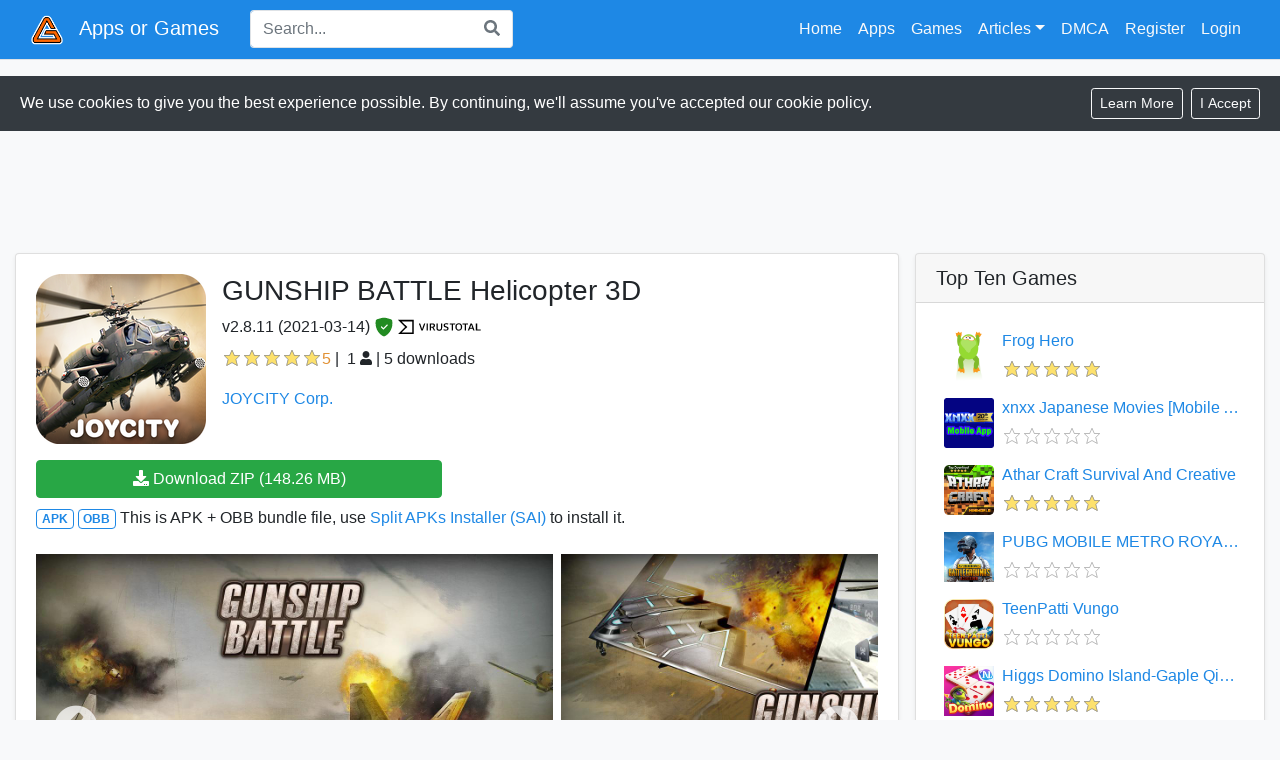

--- FILE ---
content_type: text/html; charset=utf-8
request_url: https://appsorgames.com/apps?id=com.theonegames.gunshipbattle
body_size: 20578
content:

<!DOCTYPE html>
<html lang="en">
<head>
    <script>
        (function (i, s, o, g, r, a, m) {
            i['GoogleAnalyticsObject'] = r; i[r] = i[r] || function () {
                (i[r].q = i[r].q || []).push(arguments)
            }, i[r].l = 1 * new Date(); a = s.createElement(o),
                m = s.getElementsByTagName(o)[0]; a.async = 1; a.src = g; m.parentNode.insertBefore(a, m)
        })(window, document, 'script', 'https://www.google-analytics.com/analytics.js', 'ga');

        ga('create', 'UA-51458819-6', 'auto');
        ga('send', 'pageview');
    </script>
    <!-- End Google Analytics -->
    <meta charset="utf-8" />
    <meta name="viewport" content="width=device-width, initial-scale=1.0" />
    <link rel="apple-touch-icon" sizes="152x152" href="/apple-touch-icon.png">
    <link rel="icon" type="image/png" sizes="32x32" href="/favicon-32x32.png">
    <link rel="icon" type="image/png" sizes="16x16" href="/favicon-16x16.png">
    <link rel="manifest" href="/site.webmanifest.json" crossorigin="use-credentials">
    <link rel="mask-icon" href="/safari-pinned-tab.svg" color="#5bbad5">
    <meta name="msapplication-TileColor" content="#da532c">
    <meta name="theme-color" content="#ffffff">
    <meta name="robots" content="index, follow">
    <meta name="googlebot" content="index, follow, max-snippet:-1, max-image-preview:large, max-video-preview:-1">
    <meta http-equiv="Content-Type" content="text/html; charset=utf-8">
    <meta http-equiv="X-UA-Compatible" content="IE=edge">
    
    <meta name="keywords" content="apk download, apk downloader, android apk download">

    <meta name="description" content="Download GUNSHIP BATTLE Helicopter 3D apk 2.8.11. The world&#x27;s most powerful combat helicopters are at your fingertips.&#x2605;&#x2605;&#x2605; 70 million downloads!!! &#x2605;&#x2605;&#x2605;Become a helicopter pilot and engage in combat missions ">
        <meta property="og:image" content="https://st6232.ispot.cc/apks/joycity-corp/com.theonegames.gunshipbattle/icon.png" />
        <meta property="og:image:width" content="170">
        <meta property="og:image:height" content="170">
    <meta property="og:description" content="Download GUNSHIP BATTLE Helicopter 3D apk 2.8.11. The world&#x27;s most powerful combat helicopters are at your fingertips.&#x2605;&#x2605;&#x2605; 70 million downloads!!! &#x2605;&#x2605;&#x2605;Become a helicopter pilot and engage in combat missions " />
    <meta property="og:site_name" content="appsorgames.com" />
    <meta property="og:title" content="GUNSHIP BATTLE Helicopter 3D for Android | appsorgames.com" />
    <meta property="og:type" content="website" />
    <meta property="og:url" content="https://appsorgames.com/apps?id=com.theonegames.gunshipbattle" />

    <link rel="canonical" href="https://appsorgames.com/apps?id=com.theonegames.gunshipbattle" />

    <title>GUNSHIP BATTLE Helicopter 3D 2.8.11 - APK Download</title>
    <link rel="stylesheet" href="/css/bootstrap.custom.min.css" />
    <link rel="stylesheet" href="https://cdnjs.cloudflare.com/ajax/libs/slick-carousel/1.8.1/slick.min.css" />
    <link rel="stylesheet" href="https://cdnjs.cloudflare.com/ajax/libs/slick-carousel/1.8.1/slick-theme.min.css" />
    <link rel="stylesheet" href="https://cdnjs.cloudflare.com/ajax/libs/bootstrap-star-rating/4.0.6/css/star-rating.min.css" integrity="sha512-FSTTKRd8SsGZotWnqwZ9VPZbYy8WJ1bzETf32UY3ZsyU/UUG37RGy6vXTUa8X0kYAG3k9+FC/Gx0Y47MQuGe/g==" crossorigin="anonymous" />
    <link rel="stylesheet" href="https://cdnjs.cloudflare.com/ajax/libs/bootstrap-star-rating/4.0.6/themes/krajee-svg/theme.min.css" integrity="sha512-f0UtTXZZ0fSzRwNuHI8S8YTTbFlBSLgP74NTXKHY2qr1hvpeWKyuxCwaYnko9RfjoaZ+5PodPtoOm+/pmrNywg==" crossorigin="anonymous" />
    <link rel="stylesheet" href="https://cdnjs.cloudflare.com/ajax/libs/font-awesome/5.14.0/css/all.min.css" integrity="sha512-1PKOgIY59xJ8Co8+NE6FZ+LOAZKjy+KY8iq0G4B3CyeY6wYHN3yt9PW0XpSriVlkMXe40PTKnXrLnZ9+fkDaog==" crossorigin="anonymous" />
    <link rel="stylesheet" href="/css/site.min.css" />
    
    <script type="application/ld+json">
        {
        "@context": "http://schema.org",
        "@type": "BreadcrumbList",
        "itemListElement": [
        {
        "@type": "ListItem",
        "position": 1,
        "name": "Game",
        "item": "https://appsorgames.com/apps/category/game"
        },
        {
        "@type": "ListItem",
        "position": 2,
        "name": "Action",
        "item": "https://appsorgames.com/apps/category/Action"
        }
        ]
        }
    </script>

    <meta name="theme-color" content="#1E88E5" />
</head>
<body class="bg-light">
    <wrapper class="d-flex flex-column">
        <header>
            <nav class="navbar navbar-expand-lg navbar-dark navbar-toggleable-lg bg-primary border-bottom box-shadow mb-2 mb-md-3">
                <div class="container-fluid">
                    <a class="navbar-brand" href="/"><img alt="appsorgames.com logo" src="/images/logo.png" height="32" /><span id="id-site-name" class="ml-md-3 ml-2">Apps or Games</span></a>
                    <form id="id-search-form" class="col d-none d-lg-inline-block" action="/search">
                        <div id="searchbox" class="input-group">
                            <input name="q" class="form-control py-2 border-right-0 border" type="search" placeholder="Search..." id="example-search-input">
                            <span class="input-group-append">
                                <button class="btn btn-outline border-left-0 border bg-white" type="submit">
                                    <i class="fas fa-search text-muted"></i>
                                </button>
                            </span>
                        </div>
                    </form>
                    <button id="btn-search-toggle" class="btn nav-item ml-auto d-lg-none">
                        <i class="fas fa-search text-light"></i>
                    </button>
                    <button class="navbar-toggler" type="button" data-toggle="collapse" data-target=".navbar-collapse" aria-controls="navbarSupportedContent"
                            aria-expanded="false" aria-label="Toggle navigation">
                        <span class="navbar-toggler-icon"></span>
                    </button>
                    <div class="navbar-collapse collapse d-lg-inline-flex flex-lg-row-reverse">
                        

    <ul class="navbar-nav">
            <li class="nav-item">
                <a class="nav-link text-light" rel="nofollow" id="register" href="/Identity/Account/Register">Register</a>
            </li>
            <li class="nav-item">
                <a class="nav-link text-light" rel="nofollow" id="login" href="/Identity/Account/Login">Login</a>
            </li>
    </ul>

                        <ul class="navbar-nav">
                            <li class="nav-item">
                                <a class="nav-link text-light" href="/">Home</a>
                            </li>
                            <li class="nav-item d-none d-lg-block">
                                <a class="nav-link text-light" href="/apps/category/app/?sort=downloads">Apps</a>
                            </li>
                            <li class="nav-item d-none d-lg-block">
                                <a class="nav-link text-light" href="/apps/category/game?sort=downloads">Games</a>
                            </li>
                            <li class="nav-item dropdown d-none d-lg-block">
                                <a href="#" class="nav-link dropdown-toggle text-light" data-toggle="dropdown">Articles</a>
                                <div class="dropdown-menu dropdown-menu-right">
                                    <a class="dropdown-item" href="/articles/the-best-android-games-to-lookout-for-in-august-2020">The Best Android Games To Lookout For In August 2020</a>
                                </div>
                            </li>
                            <li class="nav-item d-block d-lg-none">
                                <a class="nav-link text-light sidenav-menu collapsed" href="#id-category-apps" data-toggle="collapse" aria-expanded="false">Apps</a>
                                <ul id="id-category-apps" class="collapse navbar-nav ml-3">
                                    <li class="nav-item">
                                                <a class="nav-link text-light dropdown-item nav-select active"
                                                   href="/apps/category/Art-Design?sort=downloads">
                                                    <img class="svg-icon" src="/images/brush.svg" /> <span class="ml-3">Art &amp; Design</span>
                                                </a>
                                                <a class="nav-link text-light dropdown-item nav-select active"
                                                   href="/apps/category/Auto-Vehicles?sort=downloads">
                                                    <img class="svg-icon" src="/images/car.svg" /> <span class="ml-3">Auto &amp; Vehicles</span>
                                                </a>
                                                <a class="nav-link text-light dropdown-item nav-select active"
                                                   href="/apps/category/Beauty?sort=downloads">
                                                    <img class="svg-icon" src="/images/eye.svg" /> <span class="ml-3">Beauty</span>
                                                </a>
                                                <a class="nav-link text-light dropdown-item nav-select active"
                                                   href="/apps/category/Books-Reference?sort=downloads">
                                                    <img class="svg-icon" src="/images/book.svg" /> <span class="ml-3">Books &amp; Reference</span>
                                                </a>
                                                <a class="nav-link text-light dropdown-item nav-select active"
                                                   href="/apps/category/Business?sort=downloads">
                                                    <img class="svg-icon" src="/images/business.svg" /> <span class="ml-3">Business</span>
                                                </a>
                                                <a class="nav-link text-light dropdown-item nav-select active"
                                                   href="/apps/category/Comics?sort=downloads">
                                                    <img class="svg-icon" src="/images/comics.svg" /> <span class="ml-3">Comics</span>
                                                </a>
                                                <a class="nav-link text-light dropdown-item nav-select active"
                                                   href="/apps/category/Communication?sort=downloads">
                                                    <img class="svg-icon" src="/images/phone.svg" /> <span class="ml-3">Communication</span>
                                                </a>
                                                <a class="nav-link text-light dropdown-item nav-select active"
                                                   href="/apps/category/Dating?sort=downloads">
                                                    <img class="svg-icon" src="/images/love.svg" /> <span class="ml-3">Dating</span>
                                                </a>
                                                <a class="nav-link text-light dropdown-item nav-select active"
                                                   href="/apps/category/Education?sort=downloads">
                                                    <img class="svg-icon" src="/images/hat.svg" /> <span class="ml-3">Education</span>
                                                </a>
                                                <a class="nav-link text-light dropdown-item nav-select active"
                                                   href="/apps/category/Entertainment?sort=downloads">
                                                    <img class="svg-icon" src="/images/cinema.svg" /> <span class="ml-3">Entertainment</span>
                                                </a>
                                                <a class="nav-link text-light dropdown-item nav-select active"
                                                   href="/apps/category/Events?sort=downloads">
                                                    <img class="svg-icon" src="/images/pass.svg" /> <span class="ml-3">Events</span>
                                                </a>
                                                <a class="nav-link text-light dropdown-item nav-select active"
                                                   href="/apps/category/Finance?sort=downloads">
                                                    <img class="svg-icon" src="/images/money.svg" /> <span class="ml-3">Finance</span>
                                                </a>
                                                <a class="nav-link text-light dropdown-item nav-select active"
                                                   href="/apps/category/Food-Drink?sort=downloads">
                                                    <img class="svg-icon" src="/images/party.svg" /> <span class="ml-3">Food &amp; Drink</span>
                                                </a>
                                                <a class="nav-link text-light dropdown-item nav-select active"
                                                   href="/apps/category/Health-Fitness?sort=downloads">
                                                    <img class="svg-icon" src="/images/health.svg" /> <span class="ml-3">Health &amp; Fitness</span>
                                                </a>
                                                <a class="nav-link text-light dropdown-item nav-select active"
                                                   href="/apps/category/House-Home?sort=downloads">
                                                    <img class="svg-icon" src="/images/home.svg" /> <span class="ml-3">House &amp; Home</span>
                                                </a>
                                                <a class="nav-link text-light dropdown-item nav-select active"
                                                   href="/apps/category/Libraries-Demo?sort=downloads">
                                                    <img class="svg-icon" src="/images/books.svg" /> <span class="ml-3">Libraries &amp; Demo</span>
                                                </a>
                                                <a class="nav-link text-light dropdown-item nav-select active"
                                                   href="/apps/category/Lifestyle?sort=downloads">
                                                    <img class="svg-icon" src="/images/coffee_cup.svg" /> <span class="ml-3">Lifestyle</span>
                                                </a>
                                                <a class="nav-link text-light dropdown-item nav-select active"
                                                   href="/apps/category/Maps-Navigation?sort=downloads">
                                                    <img class="svg-icon" src="/images/maps.svg" /> <span class="ml-3">Maps &amp; Navigation</span>
                                                </a>
                                                <a class="nav-link text-light dropdown-item nav-select active"
                                                   href="/apps/category/Medical?sort=downloads">
                                                    <img class="svg-icon" src="/images/doctor.svg" /> <span class="ml-3">Medical</span>
                                                </a>
                                                <a class="nav-link text-light dropdown-item nav-select active"
                                                   href="/apps/category/Music-Audio?sort=downloads">
                                                    <img class="svg-icon" src="/images/music.svg" /> <span class="ml-3">Music &amp; Audio</span>
                                                </a>
                                                <a class="nav-link text-light dropdown-item nav-select active"
                                                   href="/apps/category/News-Magazines?sort=downloads">
                                                    <img class="svg-icon" src="/images/news.svg" /> <span class="ml-3">News &amp; Magazines</span>
                                                </a>
                                                <a class="nav-link text-light dropdown-item nav-select active"
                                                   href="/apps/category/Parenting?sort=downloads">
                                                    <img class="svg-icon" src="/images/school.svg" /> <span class="ml-3">Parenting</span>
                                                </a>
                                                <a class="nav-link text-light dropdown-item nav-select active"
                                                   href="/apps/category/Personalization?sort=downloads">
                                                    <img class="svg-icon" src="/images/palette.svg" /> <span class="ml-3">Personalization</span>
                                                </a>
                                                <a class="nav-link text-light dropdown-item nav-select active"
                                                   href="/apps/category/Photography?sort=downloads">
                                                    <img class="svg-icon" src="/images/camera.svg" /> <span class="ml-3">Photography</span>
                                                </a>
                                                <a class="nav-link text-light dropdown-item nav-select active"
                                                   href="/apps/category/Productivity?sort=downloads">
                                                    <img class="svg-icon" src="/images/productivity.svg" /> <span class="ml-3">Productivity</span>
                                                </a>
                                                <a class="nav-link text-light dropdown-item nav-select active"
                                                   href="/apps/category/Shopping?sort=downloads">
                                                    <img class="svg-icon" src="/images/commerce.svg" /> <span class="ml-3">Shopping</span>
                                                </a>
                                                <a class="nav-link text-light dropdown-item nav-select active"
                                                   href="/apps/category/Social?sort=downloads">
                                                    <img class="svg-icon" src="/images/social.svg" /> <span class="ml-3">Social</span>
                                                </a>
                                                <a class="nav-link text-light dropdown-item nav-select active"
                                                   href="/apps/category/Sports?sort=downloads">
                                                    <img class="svg-icon" src="/images/sport_ball.svg" /> <span class="ml-3">Sports</span>
                                                </a>
                                                <a class="nav-link text-light dropdown-item nav-select active"
                                                   href="/apps/category/Tools?sort=downloads">
                                                    <img class="svg-icon" src="/images/tools.svg" /> <span class="ml-3">Tools</span>
                                                </a>
                                                <a class="nav-link text-light dropdown-item nav-select active"
                                                   href="/apps/category/Travel-Local?sort=downloads">
                                                    <img class="svg-icon" src="/images/suitcase.svg" /> <span class="ml-3">Travel &amp; Local</span>
                                                </a>
                                                <a class="nav-link text-light dropdown-item nav-select active"
                                                   href="/apps/category/Video-Players-Editors?sort=downloads">
                                                    <img class="svg-icon" src="/images/movie.svg" /> <span class="ml-3">Video Players &amp; Editors</span>
                                                </a>
                                                <a class="nav-link text-light dropdown-item nav-select active"
                                                   href="/apps/category/Wear-OS-by-Google?sort=downloads">
                                                    <img class="svg-icon" src="/images/watch.svg" /> <span class="ml-3">Wear OS by Google</span>
                                                </a>
                                                <a class="nav-link text-light dropdown-item nav-select active"
                                                   href="/apps/category/Weather?sort=downloads">
                                                    <img class="svg-icon" src="/images/weather.svg" /> <span class="ml-3">Weather</span>
                                                </a>
                                    </li>
                                </ul>
                            </li>
                            <li class="nav-item d-block d-lg-none">
                                <a class="nav-link text-light sidenav-menu collapsed" href="#id-category-games" data-toggle="collapse" aria-expanded="false">Games</a>
                                <ul id="id-category-games" class="collapse navbar-nav ml-3">
                                    <li class="nav-item">
                                                <a class="nav-link text-light dropdown-item nav-select active"
                                                   href="/apps/category/Action?sort=downloads">
                                                    <img class="svg-icon" src="/images/game-pad.svg" /> <span class="ml-3">Action</span>
                                                </a>
                                                <a class="nav-link text-light dropdown-item nav-select active"
                                                   href="/apps/category/Arcade?sort=downloads">
                                                    <img class="svg-icon" src="/images/joystick.svg" /> <span class="ml-3">Arcade</span>
                                                </a>
                                                <a class="nav-link text-light dropdown-item nav-select active"
                                                   href="/apps/category/Adventure?sort=downloads">
                                                    <img class="svg-icon" src="/images/sword.svg" /> <span class="ml-3">Adventure</span>
                                                </a>
                                                <a class="nav-link text-light dropdown-item nav-select active"
                                                   href="/apps/category/Board?sort=downloads">
                                                    <img class="svg-icon" src="/images/knight_chess.svg" /> <span class="ml-3">Board</span>
                                                </a>
                                                <a class="nav-link text-light dropdown-item nav-select active"
                                                   href="/apps/category/Card?sort=downloads">
                                                    <img class="svg-icon" src="/images/game_card.svg" /> <span class="ml-3">Card</span>
                                                </a>
                                                <a class="nav-link text-light dropdown-item nav-select active"
                                                   href="/apps/category/Casino?sort=downloads">
                                                    <img class="svg-icon" src="/images/dice.svg" /> <span class="ml-3">Casino</span>
                                                </a>
                                                <a class="nav-link text-light dropdown-item nav-select active"
                                                   href="/apps/category/Casual?sort=downloads">
                                                    <img class="svg-icon" src="/images/coffee_cup.svg" /> <span class="ml-3">Casual</span>
                                                </a>
                                                <a class="nav-link text-light dropdown-item nav-select active"
                                                   href="/apps/category/Educational?sort=downloads">
                                                    <img class="svg-icon" src="/images/book.svg" /> <span class="ml-3">Educational</span>
                                                </a>
                                                <a class="nav-link text-light dropdown-item nav-select active"
                                                   href="/apps/category/Music?sort=downloads">
                                                    <img class="svg-icon" src="/images/music.svg" /> <span class="ml-3">Music</span>
                                                </a>
                                                <a class="nav-link text-light dropdown-item nav-select active"
                                                   href="/apps/category/Puzzle?sort=downloads">
                                                    <img class="svg-icon" src="/images/puzzle.svg" /> <span class="ml-3">Puzzle</span>
                                                </a>
                                                <a class="nav-link text-light dropdown-item nav-select active"
                                                   href="/apps/category/Racing?sort=downloads">
                                                    <img class="svg-icon" src="/images/checkered_flag.svg" /> <span class="ml-3">Racing</span>
                                                </a>
                                                <a class="nav-link text-light dropdown-item nav-select active"
                                                   href="/apps/category/Role-Playing?sort=downloads">
                                                    <img class="svg-icon" src="/images/art.svg" /> <span class="ml-3">Role Playing</span>
                                                </a>
                                                <a class="nav-link text-light dropdown-item nav-select active"
                                                   href="/apps/category/Simulation?sort=downloads">
                                                    <img class="svg-icon" src="/images/simulation.svg" /> <span class="ml-3">Simulation</span>
                                                </a>
                                                <a class="nav-link text-light dropdown-item nav-select active"
                                                   href="/apps/category/Sports?sort=downloads">
                                                    <img class="svg-icon" src="/images/sport_ball.svg" /> <span class="ml-3">Sports</span>
                                                </a>
                                                <a class="nav-link text-light dropdown-item nav-select active"
                                                   href="/apps/category/Strategy?sort=downloads">
                                                    <img class="svg-icon" src="/images/idea.svg" /> <span class="ml-3">Strategy</span>
                                                </a>
                                                <a class="nav-link text-light dropdown-item nav-select active"
                                                   href="/apps/category/Trivia?sort=downloads">
                                                    <img class="svg-icon" src="/images/book.svg" /> <span class="ml-3">Trivia</span>
                                                </a>
                                                <a class="nav-link text-light dropdown-item nav-select active"
                                                   href="/apps/category/Word?sort=downloads">
                                                    <img class="svg-icon" src="/images/letter_w.svg" /> <span class="ml-3">Word</span>
                                                </a>
                                    </li>
                                </ul>
                            </li>
                            <li class="nav-item d-block d-lg-none">
                                <a class="nav-link text-light sidenav-menu collapsed" href="#id-category-articles" data-toggle="collapse" aria-expanded="false">Articles</a>
                                <ul id="id-category-articles" class="collapse navbar-nav ml-3">
                                    <li class="nav-item">
                                        <a class="nav-link text-light dropdown-item nav-select active" href="/articles/the-best-android-games-to-lookout-for-in-august-2020">The Best Android Games To Lookout For In August 2020</a>
                                    </li>
                                </ul>
                            </li>
                            <li class="nav-item">
                                <a rel="nofollow" class="nav-link text-light" href="/Dmca">DMCA</a>
                            </li>
                        </ul>
                    </div>
                </div>
            </nav>
        </header>

        

        <div data-nosnippet id="cookieConsent" class="alert rounded-0 fade show d-flex flex-column flex-xl-row bg-dark border-0 text-white" role="alert">
            <div class="my-auto">
                We use cookies to give you the best experience possible. By continuing, we'll assume you've accepted our cookie policy.
            </div>
            <div class="d-flex flex-fill justify-content-end mt-2 mt-xl-0">
                <a class="btn btn-sm btn-outline-light mr-2" href="/privacy-policy">
                    <span aria-hidden="true">Learn More</span>
                </a>
                <button type="button" class="btn btn-sm btn-outline-light" data-dismiss="alert" aria-label="Close" data-cookie-string=".AspNet.Consent=yes; expires=Sun, 17 Jan 2027 16:14:36 GMT; path=/; secure; samesite=none">
                    <span aria-hidden="true">I Accept</span>
                </button>
            </div>

        </div>
        <script>
            (function () {
                var button = document.querySelector("#cookieConsent button[data-cookie-string]");
                button.addEventListener("click", function (event) {
                    document.cookie = button.dataset.cookieString;
                }, false);
            })();
        </script>

        <div class="container-fluid">
            <main role="main" class="pb-3">
                



<div class="d-flex flex-column">

    <div class="d-flex flex-row justify-content-center ad-div">
        <script type="text/javascript">
            var width = window.innerWidth || document.documentElement.clientWidth;

            if (width >= 800) {
                atOptions = {
                    'key': '0f844b77d0514e7c1377564cdfe8dd27',
                    'format': 'iframe',
                    'height': 90,
                    'width': 728,
                    'params': {}
                };
                document.write('<scr' + 'ipt type="text/javascript" src="http' + (location.protocol === 'https:' ? 's' : '') + '://www.highperformanceformat.com/0f844b77d0514e7c1377564cdfe8dd27/invoke.js"></scr' + 'ipt>');
            } else {
                atOptions = {
                    'key': '429036866024f1141c95b3e152662b92',
                    'format': 'iframe',
                    'height': 250,
                    'width': 300,
                    'params': {}
                };
                document.write('<scr' + 'ipt type="text/javascript" src="http' + (location.protocol === 'https:' ? 's' : '') + '://www.highperformanceformat.com/429036866024f1141c95b3e152662b92/invoke.js"></scr' + 'ipt>');
            }
        </script>
    </div>

    <div class="d-flex flex-row mt-3">
        <div class="flex-fill mr-lg-3">
            <div class="card shadow-sm">
                <div class="card-body">
                    <div class="d-flex flex-row">
                        <div>
                            <img alt="Cover art" itemprop="image" class="img-fluid" src="https://st6232.ispot.cc/apks/joycity-corp/com.theonegames.gunshipbattle/icon.png" />
                        </div>
                        <div class="ml-3">
                            <h1 class="h3">GUNSHIP BATTLE Helicopter 3D</h1>
                            <div class="mb-2">
                                <span class="h6">
                                    v<span>2.8.11</span> (<span>2021-03-14</span>)
                                        <a class="virus-total-link" href="https://www.virustotal.com/gui/file/BC3F0623CA876C0477380DBB33A5E1213B241B23/detection" style="margin-bottom:9px;color:forestgreen ">
                                            <svg width="1.25em" height="1.25em" viewBox="0 0 16 16" fill="currentColor" xmlns="http://www.w3.org/2000/svg">
                                                <path fill-rule="evenodd" d="M8 .5c-.662 0-1.77.249-2.813.525a61.11 61.11 0 0 0-2.772.815 1.454 1.454 0 0 0-1.003 1.184c-.573 4.197.756 7.307 2.368 9.365a11.192 11.192 0 0 0 2.417 2.3c.371.256.715.451 1.007.586.27.124.558.225.796.225s.527-.101.796-.225c.292-.135.636-.33 1.007-.586a11.191 11.191 0 0 0 2.418-2.3c1.611-2.058 2.94-5.168 2.367-9.365a1.454 1.454 0 0 0-1.003-1.184 61.09 61.09 0 0 0-2.772-.815C9.77.749 8.663.5 8 .5zm2.854 6.354a.5.5 0 0 0-.708-.708L7.5 8.793 6.354 7.646a.5.5 0 1 0-.708.708l1.5 1.5a.5.5 0 0 0 .708 0l3-3z" />
                                            </svg><img class="ml-1 d-none d-sm-inline-block" src="/images/vt-logo.svg" style="height:16px" />
                                        </a>
                                </span>
                            </div>
                            <div class="d-flex flex-row">
                                <input name="id_app_rate" class="app-star-rating align-self-center d-none" value="5" data-appid="255">
                                <div id="id_app_rate_label" class="start-rating-color align-self-center mr-1">5</div>|<span class="d-none d-sm-inline-block ml-1"></span>
                                <div id="id_app_rate_no" class="ml-1 align-self-center d-none d-sm-inline-block">1</div>
                                <span class="d-none d-sm-inline-block"><i class="fas fa-user fa-sm align-self-center mx-1"></i>|</span>
                                <div class="align-self-center ml-1">5</div>&nbsp;downloads
                            </div>
                            <script type="application/ld+json" nonce="">
                        {
                        "@context": "https://schema.org",
                        "@type": "SoftwareApplication",
                        "name": "GUNSHIP BATTLE Helicopter 3D",
                        "softwareVersion": "2.8.11",
                        "datePublished": "2021-03-14",
                        "fileSize": "148.26MB",
                        "url": "https://appsorgames.com/apps?id=com.theonegames.gunshipbattle",
                        "description":"The world&#x27;s most powerful combat helicopters are at your fingertips.&lt;br&gt;&lt;br&gt;&#x2605;&#x2605;&#x2605; 70 million downloads!!! &#x2605;&#x2605;&#x2605;&lt;br&gt;Become a helicopter pilot and engage in combat missions across the world.&lt;br&gt;Select from a variety of rotary and fixed-wing VTOL aircraft to complete your missions.&lt;br&gt;&lt;br&gt;&#x300E;GUNSHIP BATTLE&#x300F;  is a helicopter action game that combines stunning 3D graphics with flight control simulation and engaging military scenarios to pull you into an immersive combat experience the moment you start the game. &lt;br&gt;  &lt;br&gt;&#x3010; Features &#x3011;&lt;br&gt;&lt;br&gt;&#x2605; Enjoy controls optimized for 3D flight.&lt;br&gt;&lt;br&gt;&#x2605; Select from a wide range of helicopters, each with unique characteristics.&lt;br&gt;&lt;br&gt;&#x2605; Arm your chopper with a variety of weapons and equipment.&lt;br&gt;&lt;br&gt;&#x2605; Complete missions in Episode mode inspired by real-life conflicts.&lt;br&gt;&lt;br&gt;&#x2605; Challenge yourself with the next mission or replay a custom mission.&lt;br&gt;&lt;br&gt;&#x2605; Also optimized for tablet devices.&lt;br&gt; &lt;br&gt;If you enjoy FPS, shooting, or racing games, this is the perfect game for you.&lt;br&gt;You&#x27;ll find yourself whirling through the skies across intense crossfire.&lt;br&gt;&lt;br&gt;&quot;Fun and engrossing&quot; - Pocketmeta &lt;br&gt;&quot;Perfectly suited for any action players out there&quot; - Appzoom&lt;br&gt;&quot;Fans of the genre should try this game&quot; - Appgamer &lt;br&gt;&lt;br&gt;This game is free to play, but you can choose to pay real money for some in-game items. Please note that some paid items may not be refundable depending on the type of item.&lt;br&gt;&lt;br&gt;----&lt;br&gt;Find news on Facebook:&lt;br&gt;https://www.facebook.com/gunshipbattle.en",
                        "operatingSystem": "ANDROID",
                        "applicationCategory": "GameApplication",
                        "image":"https://st6232.ispot.cc/apks/joycity-corp/com.theonegames.gunshipbattle/icon.png",
                        "author": {
                        "@type":"Person",
                        "name":"JOYCITY Corp."
                        },

                        "aggregateRating": {
                        "@type": "AggregateRating",
                        "ratingValue": "5",
                        "reviewCount": "1",
                        "bestRating": "5",
                        "worstRating":"0"
                        },
                                                "offers": {
                        "@type": "Offer",
                        "price": "0",
                        "priceCurrency": "USD",
                        "availability":"https://schema.org/InStock"
                        }
                        }
                            </script>

                            <div class="mt-3"><a href="/search?developer=5014">JOYCITY Corp.</a></div>

                        </div>
                    </div>

                    <div class="row mt-3">
                        <div class="col-12 col-md-6">
                            <a rel="nofollow" class="btn btn-success download-btn w-100" href="api/data/gamefile/com.theonegames.gunshipbattle/2.8.11" target="_self">
                                <i class="fas fa-download"></i> Download ZIP (148.26 MB)
                            </a>
                        </div>
                    </div>


                        <div class="d-flex flex-row mt-2">
                            <div>
                                <div class="badge badge-outline-primary">APK</div><div class="ml-1 badge badge-outline-primary">OBB</div> This is APK + OBB bundle file, use <a href="https://appsorgames.com/apps?id=com.aefyr.sai">Split APKs Installer (SAI)</a> to install it.
                            </div>
                        </div>

                    <div class="d-flex flex-row mt-4">
                        <div id="slick-carousel-app" style="display: grid;" class="carousel" #slickModal="slick-carousel-app">
                                    <div class="slide">
                                        <img alt="GUNSHIP BATTLE Helicopter 3D 2.8.11 Screenshot 1" src="https://st6232.ispot.cc/apks/joycity-corp/com.theonegames.gunshipbattle/screenshot1.jpg" class="aog-image-responsive" />
                                    </div>
                                    <div class="slide">
                                        <img alt="GUNSHIP BATTLE Helicopter 3D 2.8.11 Screenshot 2" src="https://st6232.ispot.cc/apks/joycity-corp/com.theonegames.gunshipbattle/screenshot2.jpg" class="aog-image-responsive" />
                                    </div>
                                    <div class="slide">
                                        <img alt="GUNSHIP BATTLE Helicopter 3D 2.8.11 Screenshot 3" src="https://st6232.ispot.cc/apks/joycity-corp/com.theonegames.gunshipbattle/screenshot3.jpg" class="aog-image-responsive" />
                                    </div>
                                    <div class="slide">
                                        <img alt="GUNSHIP BATTLE Helicopter 3D 2.8.11 Screenshot 4" src="https://st6232.ispot.cc/apks/joycity-corp/com.theonegames.gunshipbattle/screenshot4.jpg" class="aog-image-responsive" />
                                    </div>
                                    <div class="slide">
                                        <img alt="GUNSHIP BATTLE Helicopter 3D 2.8.11 Screenshot 5" src="https://st6232.ispot.cc/apks/joycity-corp/com.theonegames.gunshipbattle/screenshot5.jpg" class="aog-image-responsive" />
                                    </div>
                                    <div class="slide">
                                        <img alt="GUNSHIP BATTLE Helicopter 3D 2.8.11 Screenshot 6" src="https://st6232.ispot.cc/apks/joycity-corp/com.theonegames.gunshipbattle/screenshot6.jpg" class="aog-image-responsive" />
                                    </div>
                                    <div class="slide">
                                        <img alt="GUNSHIP BATTLE Helicopter 3D 2.8.11 Screenshot 7" src="https://st6232.ispot.cc/apks/joycity-corp/com.theonegames.gunshipbattle/screenshot7.jpg" class="aog-image-responsive" />
                                    </div>
                                    <div class="slide">
                                        <img alt="GUNSHIP BATTLE Helicopter 3D 2.8.11 Screenshot 8" src="https://st6232.ispot.cc/apks/joycity-corp/com.theonegames.gunshipbattle/screenshot8.jpg" class="aog-image-responsive" />
                                    </div>
                                    <div class="slide">
                                        <img alt="GUNSHIP BATTLE Helicopter 3D 2.8.11 Screenshot 9" src="https://st6232.ispot.cc/apks/joycity-corp/com.theonegames.gunshipbattle/screenshot9.jpg" class="aog-image-responsive" />
                                    </div>
                                    <div class="slide">
                                        <img alt="GUNSHIP BATTLE Helicopter 3D 2.8.11 Screenshot 10" src="https://st6232.ispot.cc/apks/joycity-corp/com.theonegames.gunshipbattle/screenshot10.jpg" class="aog-image-responsive" />
                                    </div>
                                    <div class="slide">
                                        <img alt="GUNSHIP BATTLE Helicopter 3D 2.8.11 Screenshot 11" src="https://st6232.ispot.cc/apks/joycity-corp/com.theonegames.gunshipbattle/screenshot11.jpg" class="aog-image-responsive" />
                                    </div>
                                    <div class="slide">
                                        <img alt="GUNSHIP BATTLE Helicopter 3D 2.8.11 Screenshot 12" src="https://st6232.ispot.cc/apks/joycity-corp/com.theonegames.gunshipbattle/screenshot12.jpg" class="aog-image-responsive" />
                                    </div>
                                    <div class="slide">
                                        <img alt="GUNSHIP BATTLE Helicopter 3D 2.8.11 Screenshot 13" src="https://st6232.ispot.cc/apks/joycity-corp/com.theonegames.gunshipbattle/screenshot13.jpg" class="aog-image-responsive" />
                                    </div>
                                    <div class="slide">
                                        <img alt="GUNSHIP BATTLE Helicopter 3D 2.8.11 Screenshot 14" src="https://st6232.ispot.cc/apks/joycity-corp/com.theonegames.gunshipbattle/screenshot14.jpg" class="aog-image-responsive" />
                                    </div>
                                    <div class="slide">
                                        <img alt="GUNSHIP BATTLE Helicopter 3D 2.8.11 Screenshot 15" src="https://st6232.ispot.cc/apks/joycity-corp/com.theonegames.gunshipbattle/screenshot15.jpg" class="aog-image-responsive" />
                                    </div>
                                    <div class="slide">
                                        <img alt="GUNSHIP BATTLE Helicopter 3D 2.8.11 Screenshot 16" src="https://st6232.ispot.cc/apks/joycity-corp/com.theonegames.gunshipbattle/screenshot16.jpg" class="aog-image-responsive" />
                                    </div>
                                    <div class="slide">
                                        <img alt="GUNSHIP BATTLE Helicopter 3D 2.8.11 Screenshot 17" src="https://st6232.ispot.cc/apks/joycity-corp/com.theonegames.gunshipbattle/screenshot17.jpg" class="aog-image-responsive" />
                                    </div>
                                    <div class="slide">
                                        <img alt="GUNSHIP BATTLE Helicopter 3D 2.8.11 Screenshot 18" src="https://st6232.ispot.cc/apks/joycity-corp/com.theonegames.gunshipbattle/screenshot18.jpg" class="aog-image-responsive" />
                                    </div>
                                    <div class="slide">
                                        <img alt="GUNSHIP BATTLE Helicopter 3D 2.8.11 Screenshot 19" src="https://st6232.ispot.cc/apks/joycity-corp/com.theonegames.gunshipbattle/screenshot19.jpg" class="aog-image-responsive" />
                                    </div>
                                    <div class="slide">
                                        <img alt="GUNSHIP BATTLE Helicopter 3D 2.8.11 Screenshot 20" src="https://st6232.ispot.cc/apks/joycity-corp/com.theonegames.gunshipbattle/screenshot20.jpg" class="aog-image-responsive" />
                                    </div>
                                    <div class="slide">
                                        <img alt="GUNSHIP BATTLE Helicopter 3D 2.8.11 Screenshot 21" src="https://st6232.ispot.cc/apks/joycity-corp/com.theonegames.gunshipbattle/screenshot21.jpg" class="aog-image-responsive" />
                                    </div>
                                    <div class="slide">
                                        <img alt="GUNSHIP BATTLE Helicopter 3D 2.8.11 Screenshot 22" src="https://st6232.ispot.cc/apks/joycity-corp/com.theonegames.gunshipbattle/screenshot22.jpg" class="aog-image-responsive" />
                                    </div>
                                    <div class="slide">
                                        <img alt="GUNSHIP BATTLE Helicopter 3D 2.8.11 Screenshot 23" src="https://st6232.ispot.cc/apks/joycity-corp/com.theonegames.gunshipbattle/screenshot23.jpg" class="aog-image-responsive" />
                                    </div>
                                    <div class="slide">
                                        <img alt="GUNSHIP BATTLE Helicopter 3D 2.8.11 Screenshot 24" src="https://st6232.ispot.cc/apks/joycity-corp/com.theonegames.gunshipbattle/screenshot24.jpg" class="aog-image-responsive" />
                                    </div>
                        </div>
                    </div>

                    <div class="d-flex flex-column mt-3">
                        <div class="h4">Description of GUNSHIP BATTLE Helicopter 3D</div><br />

                        <div id="seeMoreDiv" class="text-body see-more">
                            The world's most powerful combat helicopters are at your fingertips.<br><br>★★★ 70 million downloads!!! ★★★<br>Become a helicopter pilot and engage in combat missions across the world.<br>Select from a variety of rotary and fixed-wing VTOL aircraft to complete your missions.<br><br>『GUNSHIP BATTLE』  is a helicopter action game that combines stunning 3D graphics with flight control simulation and engaging military scenarios to pull you into an immersive combat experience the moment you start the game. <br>  <br>【 Features 】<br><br>★ Enjoy controls optimized for 3D flight.<br><br>★ Select from a wide range of helicopters, each with unique characteristics.<br><br>★ Arm your chopper with a variety of weapons and equipment.<br><br>★ Complete missions in Episode mode inspired by real-life conflicts.<br><br>★ Challenge yourself with the next mission or replay a custom mission.<br><br>★ Also optimized for tablet devices.<br> <br>If you enjoy FPS, shooting, or racing games, this is the perfect game for you.<br>You'll find yourself whirling through the skies across intense crossfire.<br><br>"Fun and engrossing" - Pocketmeta <br>"Perfectly suited for any action players out there" - Appzoom<br>"Fans of the genre should try this game" - Appgamer <br><br>This game is free to play, but you can choose to pay real money for some in-game items. Please note that some paid items may not be refundable depending on the type of item.<br><br>----<br>Find news on Facebook:<br>https://www.facebook.com/gunshipbattle.en
                        </div>
                        <div class="seeMoreBtns">
                            <div class="see-more-gradient"></div>
                            <a class="chevron-down nav-link pl-0" href="javascript:void(0)" id="seeMore">Show more</a>
                        </div>
                    </div>


                    <div class="h4 mt-5">Additional Information</div>
                    <div class="d-flex justify-content-between flex-wrap mt-3">
                        <div class="p-2">
                            <h6>Category</h6>
                            <a href="/apps/category/Action?sort=downloads">Game » Action</a>
                        </div>
                        <div class="p-2">
                            <h6>Current Version</h6>
                            2.8.11
                        </div>
                        <div class="p-2">
                            <h6>Publish Date</h6>
                            2021-03-14
                        </div>
                            <div class="py-2">
                                <h6>Available on</h6>
                                <a class="google-play-link" href="https://play.google.com/store/apps/details?id=com.theonegames.gunshipbattle">
                                    <img src="/images/google-play-badge.png" style="height:50px;margin-left:-10px;margin-top:-10px;" />
                                </a>
                            </div>
                        <div class="p-2">
                            <h6>Requirements</h6>
                            Android 4.1+
                        </div>
                    </div>
                </div>
            </div>

            <div class="d-flex flex-row justify-content-center ad-div mt-2">
                <script type="text/javascript">
                    var width = window.innerWidth || document.documentElement.clientWidth;

                    if (width >= 800) {
                        document.write('<scr' + 'ipt data-cfasync="false" src="https://pl16057053.effectivegatecpm.com/0c48b7b540544a51156fe164917cea3f/invoke.js"></scr' + 'ipt>');
                        document.write('<div id="container-0c48b7b540544a51156fe164917cea3f"></div>');
                    } else {
                        document.write('<scr' + 'ipt data-cfasync="false" src="//pl16066637.profitablecpmrate.com/974aa458538df98cea8ee04385503299/invoke.js"></scr' + 'ipt>');
                        document.write('<div id="container-974aa458538df98cea8ee04385503299"></div>');
                    }
                </script>                
            </div>

            <div class="card shadow-sm">
                <div class="card-header">
                    <h5 class="my-0">Previous versions</h5>
                </div>
                <div class="card-body">
                    <div class="container-fluid px-0">
                        <div class="row no-gutters">
                            <div class="col-12 col-sm-6 col-md-4 col-lg-3">
                                <div class="card m-2 aog-hover-light">
                                    <div class="p-3 text-left">
                                        <span class="h5" style="vertical-align: bottom"><text>v</text>2.8.11</span>
                                            <span class="badge badge-outline-primary">APK</span><span class="ml-1 badge badge-outline-primary">OBB</span>

                                        <div class="mt-2 font-weight-light">148.26 MB</div>
                                        <div class="mt-1">2021-03-14</div>
                                        <a rel="nofollow" class="mt-2 btn btn-success download-btn w-100" href="api/data/gamefile/com.theonegames.gunshipbattle/2.8.11" target="_self">
                                            <i class="fas fa-download"></i> Download
ZIP                                        </a>
                                    </div>
                                </div>
                            </div>
                            <div class="col-12 col-sm-6 col-md-4 col-lg-3">
                                <div class="card m-2 aog-hover-light">
                                    <div class="p-3 text-left">
                                        <span class="h5" style="vertical-align: bottom"><text>v</text>2.7.83</span>
                                            <span class="badge badge-outline-primary align-middle">APK</span>

                                        <div class="mt-2 font-weight-light">80.81 MB</div>
                                        <div class="mt-1">2020-06-19</div>
                                        <a rel="nofollow" class="mt-2 btn btn-success download-btn w-100" href="api/data/gamefile/com.theonegames.gunshipbattle/2.7.83" target="_self">
                                            <i class="fas fa-download"></i> Download
APK                                        </a>
                                    </div>
                                </div>
                            </div>
                            <div class="col-12 col-sm-6 col-md-4 col-lg-3">
                                <div class="card m-2 aog-hover-light">
                                    <div class="p-3 text-left">
                                        <span class="h5" style="vertical-align: bottom"><text>v</text>2.7.43</span>
                                            <span class="badge badge-outline-primary align-middle">APK</span>

                                        <div class="mt-2 font-weight-light">77.06 MB</div>
                                        <div class="mt-1">2019-09-04</div>
                                        <a rel="nofollow" class="mt-2 btn btn-success download-btn w-100" href="api/data/gamefile/com.theonegames.gunshipbattle/2.7.43" target="_self">
                                            <i class="fas fa-download"></i> Download
APK                                        </a>
                                    </div>
                                </div>
                            </div>
                        </div>
                    </div>
                </div>
            </div>

            <div class="d-flex flex-row justify-content-center mt-3 d-sm-none">
                <script type="text/javascript">
                    atOptions = {
                        'key': '97e9c5813a2ed39a030a3dfe20d4bb3d',
                        'format': 'iframe',
                        'height': 50,
                        'width': 320,
                        'params': {}
                    };
                </script>
                <script type="text/javascript" src="//www.highperformanceformat.com/97e9c5813a2ed39a030a3dfe20d4bb3d/invoke.js"></script>
            </div>
            <div class="d-flex flex-row justify-content-center mt-3 d-sm-none">
                <a href="https://www.profitablecpmrate.com/sgid5gpy?key=f7d1142638f8bc8375a964c1ae29aa38">Free download</a>
            </div>

            <div class="card shadow-sm mt-3">
                <div class="card-header">
                    <h5 class="my-0">Similar to GUNSHIP BATTLE Helicopter 3D</h5>
                </div>
                <div class="card-body">
                    <div class="d-flex flex-wrap">
                        
    <div class="card shadow-sm p-0 m-1 m-sm-2">
        <div class="aog-hover">
            <a href="/apps?id=com.miniclip.agar.io">
                <img alt="Agar.io app icon" class="m-1 m-sm-3 aog-appcard lazyload" src="[data-uri]" data-src="https://st6232.ispot.cc/apks/miniclipcom/com.miniclip.agar.io/icon.png" />
            </a>
        </div>
        <div class="m-1 m-sm-2">
            <a href="/apps?id=com.miniclip.agar.io">
                <div class="text-left text-truncate aog-appcard">Agar.io</div>
            </a>
            <a class="d-none d-md-inline-block" href="/apps?id=com.miniclip.agar.io">
                <div class="text-left text-body text-truncate aog-appcard">Miniclip.com</div>
            </a>
            <div class="text-left">
                <input class="main-star-rating d-none" value="0">
            </div>
        </div>
    </div>


                        
    <div class="card shadow-sm p-0 m-1 m-sm-2">
        <div class="aog-hover">
            <a href="/apps?id=com.wolffun.herostrike.offline">
                <img alt="Heroes Strike Offline MOBA &amp; Battle Royale app icon" class="m-1 m-sm-3 aog-appcard lazyload" src="[data-uri]" data-src="https://st6232.ispot.cc/apks/wolffun/com.wolffun.herostrike.offline/icon.png" />
            </a>
        </div>
        <div class="m-1 m-sm-2">
            <a href="/apps?id=com.wolffun.herostrike.offline">
                <div class="text-left text-truncate aog-appcard">Heroes Strike Offline MOBA &amp; Battle Royale</div>
            </a>
            <a class="d-none d-md-inline-block" href="/apps?id=com.wolffun.herostrike.offline">
                <div class="text-left text-body text-truncate aog-appcard">WolfFun</div>
            </a>
            <div class="text-left">
                <input class="main-star-rating d-none" value="0">
            </div>
        </div>
    </div>


                        
    <div class="card shadow-sm p-0 m-1 m-sm-2">
        <div class="aog-hover">
            <a href="/apps?id=com.darkarrow.stickfighter.saiyan">
                <img alt="Stick Shadow War Fight app icon" class="m-1 m-sm-3 aog-appcard lazyload" src="[data-uri]" data-src="https://st6232.ispot.cc/apks/reed-been/com.darkarrow.stickfighter.saiyan/icon.png" />
            </a>
        </div>
        <div class="m-1 m-sm-2">
            <a href="/apps?id=com.darkarrow.stickfighter.saiyan">
                <div class="text-left text-truncate aog-appcard">Stick Shadow War Fight</div>
            </a>
            <a class="d-none d-md-inline-block" href="/apps?id=com.darkarrow.stickfighter.saiyan">
                <div class="text-left text-body text-truncate aog-appcard">Reed Been</div>
            </a>
            <div class="text-left">
                <input class="main-star-rating d-none" value="0">
            </div>
        </div>
    </div>


                        
    <div class="card shadow-sm p-0 m-1 m-sm-2">
        <div class="aog-hover">
            <a href="/apps?id=fps.zombie.shooting.fun.to.dead">
                <img alt="MAD ZOMBIES : Offline Zombie Games app icon" class="m-1 m-sm-3 aog-appcard lazyload" src="[data-uri]" data-src="https://st6232.ispot.cc/apks/vng-game-studios/fps.zombie.shooting.fun.to.dead/icon.png" />
            </a>
        </div>
        <div class="m-1 m-sm-2">
            <a href="/apps?id=fps.zombie.shooting.fun.to.dead">
                <div class="text-left text-truncate aog-appcard">MAD ZOMBIES : Offline Zombie Games</div>
            </a>
            <a class="d-none d-md-inline-block" href="/apps?id=fps.zombie.shooting.fun.to.dead">
                <div class="text-left text-body text-truncate aog-appcard">VNG GAME STUDIOS</div>
            </a>
            <div class="text-left">
                <input class="main-star-rating d-none" value="0">
            </div>
        </div>
    </div>


                        
    <div class="card shadow-sm p-0 m-1 m-sm-2">
        <div class="aog-hover">
            <a href="/apps?id=com.direlight.grimvalor">
                <img alt="Grimvalor app icon" class="m-1 m-sm-3 aog-appcard lazyload" src="[data-uri]" data-src="https://st6232.ispot.cc/apks/direlight/com.direlight.grimvalor/icon.png" />
            </a>
        </div>
        <div class="m-1 m-sm-2">
            <a href="/apps?id=com.direlight.grimvalor">
                <div class="text-left text-truncate aog-appcard">Grimvalor</div>
            </a>
            <a class="d-none d-md-inline-block" href="/apps?id=com.direlight.grimvalor">
                <div class="text-left text-body text-truncate aog-appcard">Direlight</div>
            </a>
            <div class="text-left">
                <input class="main-star-rating d-none" value="0">
            </div>
        </div>
    </div>


                        
    <div class="card shadow-sm p-0 m-1 m-sm-2">
        <div class="aog-hover">
            <a href="/apps?id=com.dle.afterpulse">
                <img alt="Afterpulse Elite Army app icon" class="m-1 m-sm-3 aog-appcard lazyload" src="[data-uri]" data-src="https://st6232.ispot.cc/apks/digital-legends-entertainment-sl/com.dle.afterpulse/icon.png" />
            </a>
        </div>
        <div class="m-1 m-sm-2">
            <a href="/apps?id=com.dle.afterpulse">
                <div class="text-left text-truncate aog-appcard">Afterpulse Elite Army</div>
            </a>
            <a class="d-none d-md-inline-block" href="/apps?id=com.dle.afterpulse">
                <div class="text-left text-body text-truncate aog-appcard">DIGITAL LEGENDS ENTERTAINMENT SL</div>
            </a>
            <div class="text-left">
                <input class="main-star-rating d-none" value="0">
            </div>
        </div>
    </div>


                        
    <div class="card shadow-sm p-0 m-1 m-sm-2">
        <div class="aog-hover">
            <a href="/apps?id=com.nordcurrent.sniperarena">
                <img alt="Sniper Arena PvP Army Shooter app icon" class="m-1 m-sm-3 aog-appcard lazyload" src="[data-uri]" data-src="https://st6232.ispot.cc/apks/nordcurrent/com.nordcurrent.sniperarena/icon.png" />
            </a>
        </div>
        <div class="m-1 m-sm-2">
            <a href="/apps?id=com.nordcurrent.sniperarena">
                <div class="text-left text-truncate aog-appcard">Sniper Arena PvP Army Shooter</div>
            </a>
            <a class="d-none d-md-inline-block" href="/apps?id=com.nordcurrent.sniperarena">
                <div class="text-left text-body text-truncate aog-appcard">Nordcurrent</div>
            </a>
            <div class="text-left">
                <input class="main-star-rating d-none" value="0">
            </div>
        </div>
    </div>


                        
    <div class="card shadow-sm p-0 m-1 m-sm-2">
        <div class="aog-hover">
            <a href="/apps?id=com.alfabravo.actionstrike">
                <img alt="Action Strike Online PvP FPS app icon" class="m-1 m-sm-3 aog-appcard lazyload" src="[data-uri]" data-src="https://st6232.ispot.cc/apks/alfa-bravo-inc/com.alfabravo.actionstrike/icon.png" />
            </a>
        </div>
        <div class="m-1 m-sm-2">
            <a href="/apps?id=com.alfabravo.actionstrike">
                <div class="text-left text-truncate aog-appcard">Action Strike Online PvP FPS</div>
            </a>
            <a class="d-none d-md-inline-block" href="/apps?id=com.alfabravo.actionstrike">
                <div class="text-left text-body text-truncate aog-appcard">Alfa Bravo Inc.</div>
            </a>
            <div class="text-left">
                <input class="main-star-rating d-none" value="0">
            </div>
        </div>
    </div>


                        
    <div class="card shadow-sm p-0 m-1 m-sm-2">
        <div class="aog-hover">
            <a href="/apps?id=com.squareenix.relicrun">
                <img alt="Lara Croft: Relic Run app icon" class="m-1 m-sm-3 aog-appcard lazyload" src="[data-uri]" data-src="https://st6232.ispot.cc/apks/square-enix-ltd/com.squareenix.relicrun/icon.png" />
            </a>
        </div>
        <div class="m-1 m-sm-2">
            <a href="/apps?id=com.squareenix.relicrun">
                <div class="text-left text-truncate aog-appcard">Lara Croft: Relic Run</div>
            </a>
            <a class="d-none d-md-inline-block" href="/apps?id=com.squareenix.relicrun">
                <div class="text-left text-body text-truncate aog-appcard">SQUARE ENIX LTD</div>
            </a>
            <div class="text-left">
                <input class="main-star-rating d-none" value="0">
            </div>
        </div>
    </div>


                        
    <div class="card shadow-sm p-0 m-1 m-sm-2">
        <div class="aog-hover">
            <a href="/apps?id=me.dreamsky.leagueofstickman">
                <img alt="League of Stickman Free Shadow legends(Dreamsky) app icon" class="m-1 m-sm-3 aog-appcard lazyload" src="[data-uri]" data-src="https://st6232.ispot.cc/apks/dreamsky/me.dreamsky.leagueofstickman/icon.png" />
            </a>
        </div>
        <div class="m-1 m-sm-2">
            <a href="/apps?id=me.dreamsky.leagueofstickman">
                <div class="text-left text-truncate aog-appcard">League of Stickman Free Shadow legends(Dreamsky)</div>
            </a>
            <a class="d-none d-md-inline-block" href="/apps?id=me.dreamsky.leagueofstickman">
                <div class="text-left text-body text-truncate aog-appcard">DreamSky</div>
            </a>
            <div class="text-left">
                <input class="main-star-rating d-none" value="0">
            </div>
        </div>
    </div>


                    </div>
                </div>
            </div>
        </div>

        <div class="flex-column-350 bg-light d-none d-lg-block">
            <div class="card shadow-sm">
                <div class="card-header">
                    <h1 class="my-0 h5">Top Ten Games</h1>
                </div>
                <div class="card-body">
                    <div class="d-flex flex-column">
                        
<div class="d-flex flex-row p-2 aog-hover-light">
    <div class="flex-column-50">
        <div class="">
            <a href="/apps?id=au.com.optimumit.savethefrog">
                <img alt="Frog Hero app icon" class="lazyload" src="[data-uri]" data-src="https://st6232.ispot.cc/apks/optimum-it/au.com.optimumit.savethefrog/icon.png" style="width:50px;" />
            </a>
        </div>
    </div>
    <div class="ml-2">
        <a href="/apps?id=au.com.optimumit.savethefrog">
            <div class="text-left text-truncate h6" style="max-width:240px;">Frog Hero</div>
        </a>
        <div class="text-left">
            <input class="main-star-rating d-none" value="5">
        </div>
    </div>
</div>
    


                        
<div class="d-flex flex-row p-2 aog-hover-light">
    <div class="flex-column-50">
        <div class="">
            <a href="/apps?id=com.movieqrcode.app">
                <img alt="xnxx Japanese Movies [Mobile App] app icon" class="lazyload" src="[data-uri]" data-src="https://st6232.ispot.cc/apks/beyon-mobile-app/com.movieqrcode.app/icon.png" style="width:50px;" />
            </a>
        </div>
    </div>
    <div class="ml-2">
        <a href="/apps?id=com.movieqrcode.app">
            <div class="text-left text-truncate h6" style="max-width:240px;">xnxx Japanese Movies [Mobile App]</div>
        </a>
        <div class="text-left">
            <input class="main-star-rating d-none" value="0">
        </div>
    </div>
</div>
    


                        
<div class="d-flex flex-row p-2 aog-hover-light">
    <div class="flex-column-50">
        <div class="">
            <a href="/apps?id=com.minecraftpe.minicraft.multicraft.blockart">
                <img alt="Athar Craft Survival And Creative app icon" class="lazyload" src="[data-uri]" data-src="https://st6232.ispot.cc/apks/pejuang-subuh/com.minecraftpe.minicraft.multicraft.blockart/icon.png" style="width:50px;" />
            </a>
        </div>
    </div>
    <div class="ml-2">
        <a href="/apps?id=com.minecraftpe.minicraft.multicraft.blockart">
            <div class="text-left text-truncate h6" style="max-width:240px;">Athar Craft Survival And Creative</div>
        </a>
        <div class="text-left">
            <input class="main-star-rating d-none" value="5">
        </div>
    </div>
</div>
    


                        
<div class="d-flex flex-row p-2 aog-hover-light">
    <div class="flex-column-50">
        <div class="">
            <a href="/apps?id=com.tencent.ig">
                <img alt="PUBG MOBILE METRO ROYALE app icon" class="lazyload" src="[data-uri]" data-src="https://st6232.ispot.cc/apks/tencent-games/com.tencent.ig/icon.png" style="width:50px;" />
            </a>
        </div>
    </div>
    <div class="ml-2">
        <a href="/apps?id=com.tencent.ig">
            <div class="text-left text-truncate h6" style="max-width:240px;">PUBG MOBILE METRO ROYALE</div>
        </a>
        <div class="text-left">
            <input class="main-star-rating d-none" value="0">
        </div>
    </div>
</div>
    


                        
<div class="d-flex flex-row p-2 aog-hover-light">
    <div class="flex-column-50">
        <div class="">
            <a href="/apps?id=com.rummy.game.pro896.mkswo45m">
                <img alt="TeenPatti Vungo app icon" class="lazyload" src="[data-uri]" data-src="https://st6232.ispot.cc/apks/vungo/com.rummy.game.pro896.mkswo45m/icon.png" style="width:50px;" />
            </a>
        </div>
    </div>
    <div class="ml-2">
        <a href="/apps?id=com.rummy.game.pro896.mkswo45m">
            <div class="text-left text-truncate h6" style="max-width:240px;">TeenPatti Vungo</div>
        </a>
        <div class="text-left">
            <input class="main-star-rating d-none" value="0">
        </div>
    </div>
</div>
    


                        
<div class="d-flex flex-row p-2 aog-hover-light">
    <div class="flex-column-50">
        <div class="">
            <a href="/apps?id=com.neptune.domino">
                <img alt="Higgs Domino Island-Gaple QiuQiu Poker Game Online app icon" class="lazyload" src="[data-uri]" data-src="https://st6232.ispot.cc/apks/higgs-games/com.neptune.domino/icon.png" style="width:50px;" />
            </a>
        </div>
    </div>
    <div class="ml-2">
        <a href="/apps?id=com.neptune.domino">
            <div class="text-left text-truncate h6" style="max-width:240px;">Higgs Domino Island-Gaple QiuQiu Poker Game Online</div>
        </a>
        <div class="text-left">
            <input class="main-star-rating d-none" value="5">
        </div>
    </div>
</div>
    


                        
<div class="d-flex flex-row p-2 aog-hover-light">
    <div class="flex-column-50">
        <div class="">
            <a href="/apps?id=com.jh.starcasino">
                <img alt="Star Casino - Slot, B&#x1EAF;n c&#xE1;, T&#x1ED1; b&#xE0;i app icon" class="lazyload" src="[data-uri]" data-src="https://st6232.ispot.cc/apks/withjoy/com.jh.starcasino/icon.png" style="width:50px;" />
            </a>
        </div>
    </div>
    <div class="ml-2">
        <a href="/apps?id=com.jh.starcasino">
            <div class="text-left text-truncate h6" style="max-width:240px;">Star Casino - Slot, B&#x1EAF;n c&#xE1;, T&#x1ED1; b&#xE0;i</div>
        </a>
        <div class="text-left">
            <input class="main-star-rating d-none" value="5">
        </div>
    </div>
</div>
    


                        
<div class="d-flex flex-row p-2 aog-hover-light">
    <div class="flex-column-50">
        <div class="">
            <a href="/apps?id=com.boyaa.fbtr">
                <img alt="T&#xFC;rkiye Texas Poker app icon" class="lazyload" src="[data-uri]" data-src="https://st6232.ispot.cc/apks/boyaa/com.boyaa.fbtr/icon.png" style="width:50px;" />
            </a>
        </div>
    </div>
    <div class="ml-2">
        <a href="/apps?id=com.boyaa.fbtr">
            <div class="text-left text-truncate h6" style="max-width:240px;">T&#xFC;rkiye Texas Poker</div>
        </a>
        <div class="text-left">
            <input class="main-star-rating d-none" value="0">
        </div>
    </div>
</div>
    


                        
<div class="d-flex flex-row p-2 aog-hover-light">
    <div class="flex-column-50">
        <div class="">
            <a href="/apps?id=com.GruesomeGames.GDmod">
                <img alt="Dmod app icon" class="lazyload" src="[data-uri]" data-src="https://st6232.ispot.cc/apks/gruesome-games/com.GruesomeGames.GDmod/icon.png" style="width:50px;" />
            </a>
        </div>
    </div>
    <div class="ml-2">
        <a href="/apps?id=com.GruesomeGames.GDmod">
            <div class="text-left text-truncate h6" style="max-width:240px;">Dmod</div>
        </a>
        <div class="text-left">
            <input class="main-star-rating d-none" value="0">
        </div>
    </div>
</div>
    


                        
<div class="d-flex flex-row p-2 aog-hover-light">
    <div class="flex-column-50">
        <div class="">
            <a href="/apps?id=com.tcsapk.jdbyg">
                <img alt="JDBYG app icon" class="lazyload" src="[data-uri]" data-src="https://st6232.ispot.cc/apks/jdbyg/com.tcsapk.jdbyg/icon.png" style="width:50px;" />
            </a>
        </div>
    </div>
    <div class="ml-2">
        <a href="/apps?id=com.tcsapk.jdbyg">
            <div class="text-left text-truncate h6" style="max-width:240px;">JDBYG</div>
        </a>
        <div class="text-left">
            <input class="main-star-rating d-none" value="0">
        </div>
    </div>
</div>
    


                    </div>
                </div>
            </div>
            <div class="text-center mt-3 ad-native-vertical">
                <script async="async" data-cfasync="false" src="https://pl16066638.effectivegatecpm.com/396f04bd07ec71eaa0c5d8670048020e/invoke.js"></script>
                <div id="container-396f04bd07ec71eaa0c5d8670048020e"></div>
            </div>
        </div>
    </div>

</div>

            </main>
        </div>

        <footer class="border-top footer text-muted mt-auto bg-white">
            <div class="container-fluid py-2">
                <div class="row text-sm">
                    <div class="col-12 col-md-6 text-center text-md-left">
                        <h5 class="py-2">Popular Android Apps</h5>
                        <a href="/apps?id=com.tmobile.familycontrols">T-Mobile® FamilyMode™ APK</a><br />
                        <a href="/apps?id=com.enflick.android.TextNow">TextNow Free Texting & Calling App APK</a><br />
                        <a href="/apps?id=com.cricbuzz.android">Cricbuzz Live Cricket Scores & News APK</a><br />
                        <a href="/apps?id=com.jrzheng.supervpnfree">SuperVPN Free VPN Client APK</a><br />
                        <a href="/apps?id=com.camerasideas.trimmer">YouCut - Video Editor amp; Video Maker, No Watermark APK</a><br />
                        <a href="/apps?id=com.global.foodpanda.android">foodpanda Local Food Delivery APK</a><br />
                        <a href="/apps?id=com.rookiestudio.perfectviewer">Perfect Viewer APK</a><br />
                    </div>
                    <div class="col-12 col-md-6 mt-2 mt-md-0 text-center text-md-left">
                        <h5 class="py-2">Popular Android Games</h5>
                        <a href="/apps?id=com.tinybuildgames.helloneighbor">Hello Neighbor APK</a><br />
                        <a href="/apps?id=com.bandainamcogames.dbzdokkanww">DRAGON BALL Z DOKKAN BATTLE APK</a><br />
                        <a href="/apps?id=com.activision.callofduty.shooter">Call of Duty®: Mobile APK</a><br />
                        <a href="/apps?id=com.idspe.tanks2">Tanks A Lot! - Realtime Multiplayer Battle Arena APK</a><br />
                        <a href="/apps?id=com.minecraftpe.minicraft.multicraft.blockart">Athar Craft Survival And Creative</a><br />
                    </div>
                    <hr />
                </div>                
                <div class="row">
                    <div class="col">
                        <div class="text-center p-1">
                            &copy; 2019-2026 appsorgames.com<br />
                            <span class="text-sm"><a rel="nofollow" href="/privacy-policy">Privacy Policy</a> | <a rel="nofollow" href="/Dmca">DMCA</a> | <a href="/about-us">About Us</a> | <a href="/contact-us">Contact Us</a></span>
                        </div>
                    </div>

                </div>
            </div>
        </footer>

        <script defer src="https://ajax.googleapis.com/ajax/libs/jquery/3.4.1/jquery.min.js"></script>
        <script defer src="https://stackpath.bootstrapcdn.com/bootstrap/4.5.0/js/bootstrap.bundle.min.js"></script>
        <script defer src="https://cdnjs.cloudflare.com/ajax/libs/slick-carousel/1.8.1/slick.min.js"></script>
        <script defer src="https://cdnjs.cloudflare.com/ajax/libs/bootstrap-star-rating/4.0.6/js/star-rating.min.js" integrity="sha512-4kpSNboTxdWYwnZCaqnuwO3gGFaZTAhBT6ygWNdpeNrpGnw/rjweaxQ2C9OgwERR5RBWlIQ+Yh9lLce5+jNpVA==" crossorigin="anonymous"></script>
        <script defer src="https://cdnjs.cloudflare.com/ajax/libs/bootstrap-star-rating/4.0.6/themes/krajee-svg/theme.min.js" integrity="sha512-vbJA301EofCvgMYP0FuzWNTuVwe0cgTLW8R/7FyGjm9ZrR36DSC1UPbEjZZQEpLmFFJ3pSgpf1GGJPVdd13Iqg==" crossorigin="anonymous"></script>
        <script defer src="https://cdnjs.cloudflare.com/ajax/libs/fingerprintjs2/2.1.0/fingerprint2.min.js" integrity="sha512-n9OoMZw+LpkURqH5ODKhxjs08ZI97Pi4pIxEnqz2mHhzZmjW7UeOm/0+lvSjQ6lepdpGkPA7L8chC0UtUbXxZg==" crossorigin="anonymous"></script>
        <script defer src="https://cdnjs.cloudflare.com/ajax/libs/font-awesome/5.14.0/js/all.min.js" integrity="sha512-YSdqvJoZr83hj76AIVdOcvLWYMWzy6sJyIMic2aQz5kh2bPTd9dzY3NtdeEAzPp/PhgZqr4aJObB3ym/vsItMg==" crossorigin="anonymous"></script>
        <script defer src="https://cdnjs.cloudflare.com/ajax/libs/lazysizes/5.2.2/lazysizes.min.js" integrity="sha512-TmDwFLhg3UA4ZG0Eb4MIyT1O1Mb+Oww5kFG0uHqXsdbyZz9DcvYQhKpGgNkamAI6h2lGGZq2X8ftOJvF/XjTUg==" crossorigin="anonymous"></script>
        <script defer src="/js/site.js?v=MzvF3y6JBWpb5_rUgvS_iGBa-pb7tNxo4NDyS3W8r7Y"></script>

        
    </wrapper>
</body>
</html>


--- FILE ---
content_type: text/css
request_url: https://appsorgames.com/css/site.min.css
body_size: 1052
content:
body,wrapper{min-height:100vh;}.aog-hover{width:158px;height:158px;}.aog-appcard{width:126px;}.text-sm{font-size:80%;}.ad-div{height:90px;}.aog-image-responsive{max-height:350px;max-width:850px;width:auto;height:auto;}.screenshots-div{height:388px;}.aog-text-responsive{font-size:1rem;padding:.375rem .75rem;}@media screen and (max-width:991px){.aog-image-responsive{max-height:315px;max-width:850px;width:auto;height:auto;}.aog-text-responsive{font-size:.9rem;padding:.47rem .75rem;}.screenshots-div{height:331px;}}@media screen and (max-width:767px){.aog-image-responsive{max-height:285px;max-width:850px;width:auto;height:auto;}.ad-div{height:250px;}.aog-text-responsive{font-size:.7rem;padding:.61rem .75rem;}.screenshots-div{height:301px;}}@media screen and (max-width:576px){.aog-image-responsive{max-height:200px;max-width:850px;width:auto;height:auto;}.aog-hover{width:90px;height:90px;}.aog-appcard{width:80px;}.aog-text-responsive{font-size:.6rem;padding:.7rem .5rem;}.theme-krajee-svg.rating-xs .krajee-icon,.theme-krajee-svg.rating-xs .krajee-icon-clear{width:.8rem;height:.8rem;}.card .card-body{padding:.5rem;}.screenshots-div{height:216px;}}@media screen and (max-width:320px){.aog-text-responsive{font-size:.55rem;padding:.7rem .4rem;}}.aog-icon-xxs{max-width:32px !important;max-height:32px !important;}.aog-icon-xs{max-width:50px !important;max-height:50px !important;}.aog-icon-sm{width:126px !important;height:126px !important;}.aog-icon-lg{max-width:170px;max-height:170px;}.svg-icon-sm svg{width:20px;height:20px;}.svg-icon{width:20px;height:20px;filter:invert(0%) sepia(12%) saturate(2143%) hue-rotate(355deg) brightness(89%) contrast(100%);}.nav-select.active .svg-icon{filter:invert(100%) sepia(0%) saturate(0%) hue-rotate(314deg) brightness(104%) contrast(105%);}.nav-select.active .svg-icon-sm,.nav-select .svg-icon-sm:active{fill:white;}.aog-hover:hover{transition:all .25s ease;background-color:rgba(0,0,0,.4);}.aog-hover-light:hover{transition:all .25s ease;background-color:rgba(0,0,0,.05);}.login-card{width:400px;}.see-more{max-height:200px;overflow-y:hidden;transition:max-height .7s ease;}.see-more.expanded{max-height:2500px;}.see-more-gradient{top:-30px;height:30px;width:100%;position:relative;background-image:-webkit-linear-gradient(top,rgba(255,255,255,0),#fff);background:linear-gradient(to bottom,rgba(255,255,255,0),#fff);}.chevron-up:after{font-family:"Font Awesome 5 Free";font-weight:900;margin-left:5px;vertical-align:middle;content:"";}.chevron-down:after{font-family:"Font Awesome 5 Free";font-weight:900;margin-left:5px;vertical-align:middle;content:"";}.sidenav-menu:after{font-family:"Font Awesome 5 Free";font-weight:900;margin-left:5px;vertical-align:middle;content:"";}.sidenav-menu.collapsed:after{font-family:"Font Awesome 5 Free";font-weight:900;margin-left:5px;vertical-align:middle;content:"";}.no-transition{transition:none !important;}.slick-slide{background:#000;cursor:pointer;margin-right:8px;}.slick-prev:before,.slick-next:before{font-size:50px;}.slick-prev,.slick-next{width:50px;height:50px;}.slick-prev{margin-left:40px;z-index:2;}.slick-next{margin-right:40px;z-index:2;}.slick-dots{background-color:#fff;}.slick-dots li{margin:0;}#slick-carousel,#slick-carousel-app{visibility:hidden;}#slick-carousel.slick-initialized,#slick-carousel-app.slick-initialized{visibility:visible;}.start-rating-color{color:#e19135;}.flex-column-50{width:50px;flex:0 0 50px;}.flex-column-150{width:150px;flex:0 0 150px;}.flex-column-250{width:250px;flex:0 0 250px;}.flex-column-350{width:350px;flex:0 0 350px;}

--- FILE ---
content_type: image/svg+xml
request_url: https://appsorgames.com/images/pass.svg
body_size: 1899
content:
<?xml version="1.0" encoding="iso-8859-1"?>
<!-- Generator: Adobe Illustrator 19.0.0, SVG Export Plug-In . SVG Version: 6.00 Build 0)  -->
<svg version="1.1" id="Capa_1" xmlns="http://www.w3.org/2000/svg" xmlns:xlink="http://www.w3.org/1999/xlink" x="0px" y="0px"
	 viewBox="0 0 490 490" style="enable-background:new 0 0 490 490;" xml:space="preserve">
<g>
	<polygon points="111.599,221.489 128.601,221.489 128.601,272.055 139.502,272.055 139.502,221.489 156.684,221.489 
		156.684,212.367 111.599,212.367 	"/>
	<rect x="163.712" y="212.367" width="10.901" height="59.687"/>
	<path d="M216.349,220.428c4.95,0,8.853,1.062,11.679,2.303l2.393-8.688c-2.213-1.152-7.342-2.647-14.52-2.647
		c-18.243,0-31.881,11.858-31.881,31.522c0,18.161,11.514,30.019,30.461,30.019c7.178,0,12.845-1.331,15.417-2.647l-1.779-8.598
		c-2.826,1.331-7.432,2.213-11.858,2.213c-13.114,0-20.815-8.411-20.815-21.526C195.444,228.039,204.206,220.428,216.349,220.428z"
		/>
	<path d="M283.685,212.367h-13.458l-15.582,20.98c-1.421,2.034-2.931,4.157-4.337,6.46h-0.269v-27.44h-10.812v59.687h10.812v-20.987
		l5.309-6.385l16.912,27.373h12.755l-21.877-34.281L283.685,212.367z"/>
	<polygon points="301.704,245.565 324.194,245.565 324.194,236.712 301.704,236.712 301.704,221.31 325.525,221.31 325.525,212.367 
		290.803,212.367 290.803,272.055 326.856,272.055 326.856,263.113 301.704,263.113 	"/>
	<polygon points="331.746,221.489 348.748,221.489 348.748,272.055 359.65,272.055 359.65,221.489 376.831,221.489 376.831,212.367 
		331.746,212.367 	"/>
	<path d="M490,288.758h-15.312c-24.359,0-44.188-19.634-44.188-43.754c0-24.128,19.828-43.754,44.188-43.754H490V101.202H0v100.047
		h15.313c24.359,0,44.188,19.627,44.188,43.754c0,24.12-19.828,43.754-44.188,43.754H0v100.04h490V288.758z M459.375,358.173H30.625
		v-40.36c33.93-7.043,59.5-37.01,59.5-72.809c0-35.799-25.571-65.766-59.5-72.817v-40.36h428.75v40.36
		c-33.93,7.051-59.5,37.018-59.5,72.817c0,35.799,25.571,65.766,59.5,72.809V358.173z"/>
</g>
<g>
</g>
<g>
</g>
<g>
</g>
<g>
</g>
<g>
</g>
<g>
</g>
<g>
</g>
<g>
</g>
<g>
</g>
<g>
</g>
<g>
</g>
<g>
</g>
<g>
</g>
<g>
</g>
<g>
</g>
</svg>


--- FILE ---
content_type: image/svg+xml
request_url: https://appsorgames.com/images/productivity.svg
body_size: 4164
content:
<?xml version="1.0" encoding="iso-8859-1"?>
<!-- Generator: Adobe Illustrator 19.0.0, SVG Export Plug-In . SVG Version: 6.00 Build 0)  -->
<svg version="1.1" id="Layer_1" xmlns="http://www.w3.org/2000/svg" xmlns:xlink="http://www.w3.org/1999/xlink" x="0px" y="0px"
	 viewBox="0 0 335.602 335.602" style="enable-background:new 0 0 335.602 335.602;" xml:space="preserve">
<g>
	<g>
		<g>
			<path d="M220.121,103.145h-2.912c-1.595-8.797-5.242-17.049-10.698-24.198l1.778-1.778c3.516-3.515,3.516-9.213,0.001-12.728
				c-3.516-3.515-9.214-3.515-12.728,0l-2.059,2.059c-7.348-5.092-15.762-8.349-24.675-9.546v-2.515c0-4.971-4.029-9-9-9
				s-9,4.029-9,9v2.913c-8.807,1.595-17.052,5.239-24.199,10.696l-1.777-1.777c-3.515-3.515-9.213-3.515-12.728,0
				c-3.516,3.515-3.516,9.213-0.001,12.728l2.059,2.059c-5.092,7.348-8.348,15.762-9.546,24.675h-2.514c-4.971,0-9,4.029-9,9
				c0,4.971,4.029,9,9,9h2.911c1.595,8.797,5.242,17.049,10.698,24.199l-1.778,1.778c-3.516,3.515-3.516,9.213-0.001,12.728
				c1.758,1.758,4.061,2.636,6.364,2.636c2.303,0,4.606-0.879,6.363-2.636l2.059-2.059c7.349,5.092,15.763,8.349,24.676,9.547v2.515
				c0,4.971,4.029,9,9,9s9-4.029,9-9v-2.917c8.796-1.596,17.05-5.236,24.198-10.691l1.777,1.777
				c1.758,1.758,4.061,2.636,6.364,2.636s4.606-0.879,6.363-2.636c3.516-3.515,3.516-9.213,0.001-12.728l-2.059-2.059
				c5.092-7.349,8.348-15.763,9.546-24.675h2.515c4.971,0,9-4.029,9-9C229.119,107.177,225.092,103.145,220.121,103.145z
				 M188.449,141.285c-7.438,7.299-17.304,11.258-27.695,11.168c-10.422-0.098-20.181-4.248-27.48-11.687
				c-7.3-7.438-11.266-17.274-11.167-27.695c0.098-10.421,4.248-20.181,11.686-27.48c7.349-7.212,17.036-11.169,27.318-11.169
				c0.125,0,0.252,0,0.377,0.001c10.422,0.098,20.181,4.248,27.48,11.687c7.3,7.438,11.266,17.273,11.167,27.695
				C200.037,124.226,195.887,133.986,188.449,141.285z"/>
			<path d="M161.367,87.282c-7.012-0.078-13.581,2.593-18.567,7.487c-4.986,4.894-7.769,11.437-7.835,18.422
				c-0.065,6.987,2.593,13.581,7.487,18.568c4.894,4.987,11.436,7.769,18.422,7.834c0.085,0.001,0.169,0.001,0.254,0.001
				c6.892,0,13.388-2.654,18.313-7.488c4.986-4.893,7.769-11.436,7.835-18.422c0.065-6.987-2.593-13.581-7.487-18.568
				C174.895,90.13,168.353,87.348,161.367,87.282z M166.834,119.26c-1.556,1.526-3.601,2.333-5.791,2.334
				c-2.178-0.021-4.218-0.888-5.744-2.443s-2.355-3.611-2.334-5.79c0.021-2.179,0.888-4.219,2.442-5.745
				c1.536-1.507,3.562-2.335,5.712-2.335c0.026,0,0.053,0,0.079,0c2.178,0.021,4.218,0.888,5.744,2.443
				c1.527,1.555,2.356,3.611,2.334,5.791C169.255,115.694,168.388,117.734,166.834,119.26z"/>
			<path d="M298.003,174.09l-19.933-27.615c-4.541-6.29-5.835-14.456-3.461-21.842c4.941-15.374,5.68-31.473,2.136-46.555
				c-5.117-21.778-17.582-41.555-35.099-55.687C223.489,7.743,201.52,0,178.115,0h-30.597C85.151,0,34.412,50.739,34.412,113.106
				v0.393c0,21.024,6.416,41.541,18.554,59.333c9.99,14.643,21.899,40.063,21.899,78.002c0,2.67,1.186,5.203,3.236,6.913
				l90.873,75.768c1.65,1.375,3.697,2.087,5.766,2.087c1.294,0,2.597-0.279,3.814-0.849c3.163-1.481,5.184-4.658,5.184-8.151
				c0-6.453,2.47-14.812,7.144-24.174c6.302-12.622,20.508-19.625,34.553-17.031l9.773,1.806c0.054,0.01,0.109,0.017,0.163,0.026
				c10.342,1.864,20.897-0.914,28.979-7.641c8.125-6.761,12.784-16.701,12.784-27.27v-8.85c0-1.012-0.171-2.018-0.505-2.973
				l-3.367-9.622l4.567-8.625c0.688-1.298,1.047-2.744,1.047-4.212v-17.339h5.518c6.333,0,12.059-3.502,14.942-9.141
				C302.221,185.917,301.709,179.225,298.003,174.09z M269.877,182.696c-4.971,0-9,4.029-9,9v24.103l-5.361,10.123
				c-1.174,2.215-1.37,4.819-0.542,7.185l4.161,11.89v7.32c0,5.207-2.295,10.104-6.298,13.434
				c-3.841,3.196-8.812,4.561-13.734,3.831l-68.105-25.862c-4.648-1.765-9.845,0.573-11.609,5.219
				c-1.765,4.646,0.572,9.844,5.219,11.608l31.712,12.042c-9.109,4.742-16.769,12.238-21.541,21.798c-0.001,0-0.001,0-0.001,0
				c-2.67,5.349-4.754,10.465-6.244,15.321l-75.713-63.127c-0.869-40.211-13.95-67.722-24.984-83.895
				c-10.09-14.79-15.423-31.799-15.423-49.189v-0.393C52.412,60.665,95.077,18,147.519,18h30.597
				c38.874,0,72.227,26.398,81.106,64.195c2.797,11.899,2.191,24.669-1.749,36.93c-4.117,12.812-1.873,26.974,6.002,37.884
				l18.541,25.687H269.877z"/>
		</g>
	</g>
</g>
<g>
</g>
<g>
</g>
<g>
</g>
<g>
</g>
<g>
</g>
<g>
</g>
<g>
</g>
<g>
</g>
<g>
</g>
<g>
</g>
<g>
</g>
<g>
</g>
<g>
</g>
<g>
</g>
<g>
</g>
</svg>


--- FILE ---
content_type: image/svg+xml
request_url: https://appsorgames.com/images/suitcase.svg
body_size: 898
content:
<?xml version="1.0" encoding="iso-8859-1"?>
<!-- Generator: Adobe Illustrator 19.0.0, SVG Export Plug-In . SVG Version: 6.00 Build 0)  -->
<svg version="1.1" id="Capa_1" xmlns="http://www.w3.org/2000/svg" xmlns:xlink="http://www.w3.org/1999/xlink" x="0px" y="0px"
	 viewBox="0 0 60 60" style="enable-background:new 0 0 60 60;" xml:space="preserve">
<path d="M56.99,13.5H55v-3H45v3h-4V7.706C41,5.938,39.562,4.5,37.794,4.5H22.206C20.438,4.5,19,5.938,19,7.706V13.5h-4v-3H5v3H3.01
	C1.351,13.5,0,14.851,0,16.51v35.98c0,1.659,1.351,3.01,3.01,3.01h53.98c1.659,0,3.01-1.351,3.01-3.01V16.51
	C60,14.851,58.649,13.5,56.99,13.5z M47,12.5h6v1h-6V12.5z M21,7.706C21,7.041,21.541,6.5,22.206,6.5h15.588
	C38.459,6.5,39,7.041,39,7.706V13.5H21V7.706z M19,15.5h22h4h5v38H10v-38h5H19z M7,12.5h6v1H7V12.5z M2,52.49V16.51
	c0-0.557,0.453-1.01,1.01-1.01H5h3v38H3.01C2.453,53.5,2,53.047,2,52.49z M58,52.49c0,0.557-0.453,1.01-1.01,1.01H52v-38h3h1.99
	c0.557,0,1.01,0.453,1.01,1.01V52.49z"/>
<g>
</g>
<g>
</g>
<g>
</g>
<g>
</g>
<g>
</g>
<g>
</g>
<g>
</g>
<g>
</g>
<g>
</g>
<g>
</g>
<g>
</g>
<g>
</g>
<g>
</g>
<g>
</g>
<g>
</g>
</svg>


--- FILE ---
content_type: image/svg+xml
request_url: https://appsorgames.com/images/watch.svg
body_size: 1199
content:
<?xml version="1.0" ?><!DOCTYPE svg  PUBLIC '-//W3C//DTD SVG 1.1//EN'  'http://www.w3.org/Graphics/SVG/1.1/DTD/svg11.dtd'><svg enable-background="new 0 0 48 48" height="48px" id="Layer_1" version="1.1" viewBox="0 0 48 48" width="48px" xml:space="preserve" xmlns="http://www.w3.org/2000/svg" xmlns:xlink="http://www.w3.org/1999/xlink"><path clip-rule="evenodd" d="M38,26c-0.048,0-0.093-0.011-0.141-0.014c-0.543,4.077-2.723,7.633-5.859,9.993V43  c0,2.209-1.791,4-4,4H18c-2.209,0-4-1.791-4-4v-7.021C10.363,33.242,8,28.902,8,24c0-4.903,2.363-9.243,6-11.979V5  c0-2.209,1.791-4,4-4h10c2.209,0,4,1.791,4,4v7.021c3.137,2.36,5.316,5.916,5.859,9.993C37.907,22.011,37.952,22,38,22  c1.104,0,2,0.896,2,2S39.104,26,38,26z M16,43c0,1.104,0.896,2,2,2h10c1.104,0,2-0.896,2-2v-5.738C27.909,38.367,25.529,39,23,39  s-4.909-0.633-7-1.738V43z M30,5c0-1.104-0.896-2-2-2H18c-1.104,0-2,0.896-2,2v5.738C18.091,9.632,20.471,9,23,9  s4.909,0.632,7,1.738V5z M23,11c-7.18,0-13,5.82-13,13s5.82,13,13,13s13-5.82,13-13S30.18,11,23,11z M24,26.816V33  c0,0.553-0.447,1-1,1s-1-0.447-1-1v-6.184c-1.162-0.413-2-1.512-2-2.816c0-0.471,0.118-0.91,0.312-1.308l-3.026-3.026  c-0.381-0.381-0.381-1,0-1.381c0.382-0.381,1-0.381,1.381,0l3.026,3.026C22.09,21.118,22.529,21,23,21c1.657,0,3,1.344,3,3  C26,25.305,25.163,26.403,24,26.816z M23,23c-0.553,0-1,0.447-1,1s0.447,1,1,1s1-0.447,1-1S23.553,23,23,23z" fill-rule="evenodd"/></svg>

--- FILE ---
content_type: image/svg+xml
request_url: https://appsorgames.com/images/palette.svg
body_size: 3697
content:
<?xml version="1.0" encoding="iso-8859-1"?>
<!-- Generator: Adobe Illustrator 19.0.0, SVG Export Plug-In . SVG Version: 6.00 Build 0)  -->
<svg version="1.1" id="Layer_1" xmlns="http://www.w3.org/2000/svg" xmlns:xlink="http://www.w3.org/1999/xlink" x="0px" y="0px"
	 viewBox="0 0 505.462 505.462" style="enable-background:new 0 0 505.462 505.462;" xml:space="preserve">
<g>
	<g>
		<g>
			<path d="M501.788,250.687c-14.424-69.114-104.345-78.298-163.847-84.375c-13.496-1.379-25.152-2.569-34.363-4.219
				c-7.411-1.327-11.214-2.64-13.107-3.514c1.701-2.369,6.24-7.252,18.258-15.652c24.808-17.343,42.511-33.773,52.615-48.835
				c10.131-15.103,13.174-29.41,9.045-42.525c-5.48-17.404-22.871-30.785-51.689-39.773C298.495,5.493,273.187,1.731,251,1.731
				c-67.045,0-130.076,26.109-177.483,73.517C26.108,122.655,0,185.686,0,252.731s26.108,130.077,73.517,177.484
				c47.407,47.408,110.438,73.516,177.483,73.516c39.267,0,79.723-9.291,116.994-26.87c36.915-17.41,69.038-42.127,92.896-71.479
				C498.441,359.185,512.966,304.247,501.788,250.687z M445.371,392.768C400.455,448.026,324.159,483.731,251,483.731
				c-127.374,0-231-103.626-231-231s103.626-231,231-231c15.656,0,40.1,2.406,61.747,9.158
				c21.569,6.728,35.265,16.205,38.566,26.687c5.189,16.481-14.003,40.972-54.042,68.96c-16.231,11.345-30.761,23.726-27.215,37.375
				c4.155,15.997,27.378,18.369,65.854,22.299c56.917,5.813,134.866,13.773,146.301,68.564
				C494.93,315.721,469.197,363.456,445.371,392.768z"/>
			<path d="M414.5,243.731c-23.986,0-43.5,19.514-43.5,43.5c0,23.986,19.514,43.5,43.5,43.5c23.986,0,43.5-19.514,43.5-43.5
				C458,263.245,438.486,243.731,414.5,243.731z M414.5,310.731c-12.958,0-23.5-10.542-23.5-23.5s10.542-23.5,23.5-23.5
				s23.5,10.542,23.5,23.5S427.458,310.731,414.5,310.731z"/>
			<path d="M324.5,353.731c-23.986,0-43.5,19.514-43.5,43.5c0,23.986,19.514,43.5,43.5,43.5c23.986,0,43.5-19.514,43.5-43.5
				C368,373.245,348.486,353.731,324.5,353.731z M324.5,420.731c-12.958,0-23.5-10.542-23.5-23.5s10.542-23.5,23.5-23.5
				s23.5,10.542,23.5,23.5S337.458,420.731,324.5,420.731z"/>
			<path d="M172.5,338.731c-23.986,0-43.5,19.514-43.5,43.5c0,23.986,19.514,43.5,43.5,43.5c23.986,0,43.5-19.514,43.5-43.5
				C216,358.245,196.486,338.731,172.5,338.731z M172.5,405.731c-12.958,0-23.5-10.542-23.5-23.5s10.542-23.5,23.5-23.5
				s23.5,10.542,23.5,23.5S185.458,405.731,172.5,405.731z"/>
			<path d="M145,267.231c0-23.986-19.514-43.5-43.5-43.5S58,243.245,58,267.231c0,23.986,19.514,43.5,43.5,43.5
				S145,291.217,145,267.231z M101.5,290.731c-12.958,0-23.5-10.542-23.5-23.5s10.542-23.5,23.5-23.5s23.5,10.542,23.5,23.5
				S114.458,290.731,101.5,290.731z"/>
			<path d="M136.5,179.731c23.986,0,43.5-19.514,43.5-43.5c0-23.986-19.514-43.5-43.5-43.5S93,112.245,93,136.231
				C93,160.217,112.514,179.731,136.5,179.731z M136.5,112.731c12.958,0,23.5,10.542,23.5,23.5c0,12.958-10.542,23.5-23.5,23.5
				s-23.5-10.542-23.5-23.5C113,123.273,123.542,112.731,136.5,112.731z"/>
			<path d="M291.888,220.093c0.821-5.462-2.941-10.555-8.403-11.375c-26.651-4.003-36.911-5.88-40.824-6.749
				c-7.169-1.594-19.519-7.927-22.133-18.138c-2.854-11.144,6.223-26.622,25.559-43.583c4.152-3.642,4.564-9.96,0.923-14.112
				s-9.96-4.565-14.112-0.923c-26.022,22.827-36.702,44.219-31.744,63.58c5.238,20.457,25.829,30.18,37.17,32.7
				c6.142,1.365,20.337,3.722,42.191,7.004c0.504,0.075,1.004,0.112,1.498,0.112C286.878,228.609,291.145,225.051,291.888,220.093z"
				/>
			<path d="M327.602,235.326c9.932,1.402,16.524,2.311,16.524,2.311c0.464,0.064,0.924,0.095,1.379,0.095
				c4.916,0,9.203-3.627,9.894-8.635c0.755-5.471-3.069-10.518-8.54-11.272c-0.008-0.001-6.572-0.906-16.462-2.302
				c-5.458-0.768-10.528,3.035-11.299,8.504C318.326,229.495,322.133,234.554,327.602,235.326z"/>
		</g>
	</g>
</g>
<g>
</g>
<g>
</g>
<g>
</g>
<g>
</g>
<g>
</g>
<g>
</g>
<g>
</g>
<g>
</g>
<g>
</g>
<g>
</g>
<g>
</g>
<g>
</g>
<g>
</g>
<g>
</g>
<g>
</g>
</svg>


--- FILE ---
content_type: image/svg+xml
request_url: https://appsorgames.com/images/maps.svg
body_size: 1912
content:
<?xml version="1.0" encoding="iso-8859-1"?>
<!-- Generator: Adobe Illustrator 18.0.0, SVG Export Plug-In . SVG Version: 6.00 Build 0)  -->
<!DOCTYPE svg PUBLIC "-//W3C//DTD SVG 1.1//EN" "http://www.w3.org/Graphics/SVG/1.1/DTD/svg11.dtd">
<svg version="1.1" id="Capa_1" xmlns="http://www.w3.org/2000/svg" xmlns:xlink="http://www.w3.org/1999/xlink" x="0px" y="0px"
	 viewBox="0 0 237.568 237.568" style="enable-background:new 0 0 237.568 237.568;" xml:space="preserve">
<g>
	<path d="M234.361,24.817c-2.01-1.403-4.577-1.735-6.879-0.89l-71.607,26.306L84.272,23.927c-1.67-0.613-3.503-0.613-5.173,0
		L4.914,51.183C1.962,52.267,0,55.078,0,58.223v148.379c0,2.451,1.198,4.748,3.208,6.15c1.276,0.891,2.778,1.35,4.293,1.35
		c0.871,0,1.747-0.152,2.586-0.46l71.599-26.306l71.603,26.306c1.669,0.613,3.502,0.613,5.173,0l74.193-27.256
		c2.952-1.085,4.914-3.895,4.914-7.04V30.967C237.568,28.516,236.371,26.22,234.361,24.817z M222.568,174.111l-66.693,24.5
		l-71.603-26.306c-0.835-0.307-1.71-0.46-2.586-0.46c-0.876,0-1.752,0.153-2.587,0.46L15,195.856V63.458l66.686-24.5l71.603,26.306
		c1.669,0.613,3.502,0.613,5.173,0l64.107-23.551V174.111z"/>
	<path d="M177.107,110.827c1.464,1.464,3.383,2.196,5.303,2.196c1.919,0,3.839-0.732,5.304-2.197l5.08-5.08l5.08,5.08
		c1.464,1.465,3.384,2.197,5.304,2.197c1.919,0,3.838-0.732,5.303-2.196c2.929-2.929,2.93-7.678,0.001-10.606l-5.081-5.082
		l5.081-5.082c2.929-2.929,2.928-7.678-0.001-10.606c-2.929-2.929-7.678-2.929-10.606,0.001l-5.08,5.08l-5.08-5.08
		c-2.928-2.929-7.677-2.93-10.607-0.001c-2.929,2.929-2.93,7.678-0.001,10.606l5.081,5.082l-5.081,5.082
		C174.178,103.15,174.178,107.899,177.107,110.827z"/>
	<path d="M81.686,55.924c-4.142,0-7.5,3.358-7.5,7.5v83.463c0,4.142,3.358,7.5,7.5,7.5c4.142,0,7.5-3.358,7.5-7.5V63.424
		C89.186,59.282,85.828,55.924,81.686,55.924z"/>
	<path d="M148.375,90.68v83.465c0,4.142,3.358,7.5,7.5,7.5c4.142,0,7.5-3.358,7.5-7.5V90.68c0-4.142-3.358-7.5-7.5-7.5
		C151.733,83.18,148.375,86.538,148.375,90.68z"/>
</g>
<g>
</g>
<g>
</g>
<g>
</g>
<g>
</g>
<g>
</g>
<g>
</g>
<g>
</g>
<g>
</g>
<g>
</g>
<g>
</g>
<g>
</g>
<g>
</g>
<g>
</g>
<g>
</g>
<g>
</g>
</svg>


--- FILE ---
content_type: image/svg+xml
request_url: https://appsorgames.com/images/weather.svg
body_size: 1395
content:
<?xml version='1.0' encoding='utf-8'?>
<!DOCTYPE svg PUBLIC '-//W3C//DTD SVG 1.1//EN' 'http://www.w3.org/Graphics/SVG/1.1/DTD/svg11.dtd'>
<svg version="1.1" xmlns="http://www.w3.org/2000/svg" viewBox="0 0 512 512" xmlns:xlink="http://www.w3.org/1999/xlink" enable-background="new 0 0 512 512">
  <g>
    <path d="m467.2,295.9c-4.6-27.4-18-51.6-36.9-69.9 2.1-7.2 3.6-14.6 4.4-22.1 3.7,3.5 8.7,5.7 14.2,5.7h16.4c11.3,0 20.5-9.2 20.5-20.4 0-11.3-9.2-20.4-20.5-20.4h-16.4c-5.6,0-10.7,2.3-14.4,5.9-3-24.5-13.1-46.9-28.2-65.2 0.1,0 0.2,0 0.3,0 5.2,0 10.4-2 14.4-5.9l11.6-11.4c8.1-7.9 8.2-20.9 0.2-28.9-7.9-8-20.9-8.1-29-0.2l-11.6,11.4c-4.3,4.2-6.3,9.7-6.1,15.3-18.9-14.9-42.1-24.7-67.5-27.4 3.9-3.7 6.4-9 6.4-14.8v-16.2c0-11.3-9.2-20.4-20.5-20.4-11.3,0-20.5,9.2-20.5,20.4v16.1c0,5.8 2.5,11.1 6.4,14.8-25.1,2.7-48.4,12.4-67.5,27.3 0.2-5.5-1.9-11-6.1-15.1l-11.6-11.4c-8.1-7.9-21-7.8-29,0.2-7.9,8-7.8,21 0.2,28.9l11.6,11.4c4,3.9 9.2,5.9 14.4,5.9 0,0 0.1,0 0.1,0-9.4,11.4-16.8,24.5-21.8,38.8-70.3,10.3-110.4,69.2-109.8,127-36.8,21.6-59.9,61.1-59.9,104.5 0,66.8 54.6,121.2 121.6,121.2h246.7c67.1,0 121.6-54.4 121.6-121.2 0.1-31.3-12.1-61.5-33.7-83.9zm-162.8-193.4c49.6,0 89.9,39.4 89.9,87.9 0,3.7-0.3,7.4-0.7,11-15.9-7-33.4-10.9-51.9-10.9-14.3,0-28.6,2.4-42,7.1-18.5-24.5-45.2-41.4-75.1-47.7 15.2-28.7 45.7-47.4 79.8-47.4zm75,357.5h-246.8c-44.4,0-80.5-36-80.5-80.2 0-31.9 19-60.8 48.4-73.6 8.4-3.6 13.6-12.4 12.2-21.4-6.6-44.1 29.1-95.7 85.4-96.6 31.6-0.5 60.5,17.2 75.6,44.9 5.4,9.9 17.8,13.6 27.7,8.4 12.5-6.6 26-9.9 40.2-9.9 44,0 80.8,32.8 85.5,76.4 0.5,4.9 2.9,9.5 6.5,12.9 16.5,15.2 26,36.7 26,59 0.2,44.1-35.9,80.1-80.2,80.1z"/>
  </g>
</svg>


--- FILE ---
content_type: image/svg+xml
request_url: https://appsorgames.com/images/art.svg
body_size: 10855
content:
<?xml version="1.0" encoding="UTF-8" standalone="no"?>
<svg
   xmlns:dc="http://purl.org/dc/elements/1.1/"
   xmlns:cc="http://creativecommons.org/ns#"
   xmlns:rdf="http://www.w3.org/1999/02/22-rdf-syntax-ns#"
   xmlns:svg="http://www.w3.org/2000/svg"
   xmlns="http://www.w3.org/2000/svg"
   xmlns:sodipodi="http://sodipodi.sourceforge.net/DTD/sodipodi-0.dtd"
   xmlns:inkscape="http://www.inkscape.org/namespaces/inkscape"
   sodipodi:docname="art.svg"
   inkscape:version="1.0 (4035a4fb49, 2020-05-01)"
   xml:space="preserve"
   viewBox="0 0 50.000001 50.000001"
   y="0px"
   x="0px"
   id="Capa_1"
   version="1.1"
   width="50"
   height="50"><metadata
     id="metadata39"><rdf:RDF><cc:Work
         rdf:about=""><dc:format>image/svg+xml</dc:format><dc:type
           rdf:resource="http://purl.org/dc/dcmitype/StillImage" /><dc:title /></cc:Work></rdf:RDF></metadata><defs
     id="defs37" /><sodipodi:namedview
     inkscape:document-rotation="0"
     inkscape:current-layer="Capa_1"
     inkscape:window-maximized="1"
     inkscape:window-y="-8"
     inkscape:window-x="-8"
     inkscape:cy="26.669619"
     inkscape:cx="25.400817"
     inkscape:zoom="16"
     showgrid="false"
     id="namedview35"
     inkscape:window-height="1137"
     inkscape:window-width="1920"
     inkscape:pageshadow="2"
     inkscape:pageopacity="0"
     guidetolerance="10"
     gridtolerance="10"
     objecttolerance="10"
     borderopacity="1"
     bordercolor="#666666"
     pagecolor="#ffffff"
     inkscape:pagecheckerboard="false" /><g
     id="g5" /><g
     id="g7" /><g
     id="g9" /><g
     id="g11" /><g
     id="g13" /><g
     id="g15" /><g
     id="g17" /><g
     id="g19" /><g
     id="g21" /><g
     id="g23" /><g
     id="g25" /><g
     id="g27" /><g
     id="g29" /><g
     id="g31" /><g
     id="g33" /><path
     id="path3"
     style="fill-opacity:1;stroke-width:1;stroke-miterlimit:4;stroke-dasharray:none"
     d="m 24.391,0.14837601 c -0.364726,-0.0885118 -0.747963,0.0833952 -0.922656,0.41803335 a 0.34927403,0.34927402 0 0 0 -4.94e-4,9.2841e-4 c -0.0328,0.0633339 -3.365667,6.50329653 -5.344608,13.82350823 -5.907935,1.321426 -11.738298,3.147833 -17.338647,5.441427 -0.348037,0.142566 -0.556738,0.508326 -0.501363,0.88076 0.01671,0.113123 0.489862,3.221409 1.599051,7.406375 1.10919,4.18497 2.844514,9.404226 5.390223,13.629409 2.762616,4.585907 6.862639,6.72519 9.807511,7.708495 0.983072,0.328259 2.007346,0.494378 3.042621,0.494378 h 4.92e-4 c 2.775564,0 5.415346,-1.197792 7.241122,-3.287015 1.784874,-2.042386 3.875996,-5.296003 4.420546,-9.656681 3.639512,-1.16462 6.632044,-3.258202 8.853203,-6.239789 2.946895,-3.955775 5.184475,-8.980457 6.697862,-13.036805 0.756692,-2.028174 1.331481,-3.814014 1.719153,-5.101602 0.387491,-1.286973 0.581949,-2.052458 0.596793,-2.112037 0.09205,-0.365297 -0.08024,-0.7495758 -0.411983,-0.9254456 C 41.384652,5.4353361 33.02456,2.2576462 24.391465,0.14837601 a 0.34927403,0.34927402 0 0 0 -4.94e-4,0 z m 0.250913,1.76337649 c 8.060819,2.0229173 15.873227,4.9917115 23.243266,8.8331855 -0.649996,2.371279 -3.588432,12.362732 -8.564583,19.04244 -1.877944,2.520803 -4.358639,4.317666 -7.371461,5.414894 0.0014,-0.04857 0.0045,-0.100285 0.0051,-0.148501 a 0.34927403,0.34927402 0 0 0 0,-4.93e-4 c 0.01783,-1.498552 -0.09819,-3.14002 -0.297467,-4.85767 1.129223,1.048781 1.920095,2.219125 1.935155,2.242394 l -4.94e-4,-0.0015 c 0.181758,0.283055 0.521051,0.428061 0.851432,0.362641 a 0.34927403,0.34927402 0 0 0 4.94e-4,0 c 0.330464,-0.06593 0.589028,-0.329842 0.648001,-0.661965 a 0.34927403,0.34927402 0 0 0 0,-4.94e-4 c 0.02451,-0.139159 0.37635,-2.330937 -1.05626,-5.304568 -0.218038,-0.451471 -0.4696,-0.885882 -0.748553,-1.291806 -0.900983,-1.311594 -1.861535,-2.180316 -2.969997,-2.67719 -0.539918,-2.196605 -1.123973,-4.144895 -1.635829,-5.715617 1.122477,-0.31482 2.073014,-1.11696 2.498434,-2.236346 0.405922,-1.068086 0.300608,-2.252684 -0.286295,-3.236738 a 0.34927403,0.34927402 0 0 0 0,-4.93e-4 c -0.154735,-0.259228 -0.447108,-0.415204 -0.751752,-0.398368 a 0.34927403,0.34927402 0 0 0 -9.28e-4,0 l -5.146303,0.298868 c -0.305103,0.0176 -0.576447,0.205291 -0.701534,0.483671 l -0.01675,0.03632 c -0.02293,0.04955 -0.04787,0.104244 -0.07122,0.165256 a 0.34927403,0.34927402 0 0 0 0,4.95e-4 c -0.119697,0.314744 -0.155613,0.650587 -0.186683,0.984569 -1.357857,0.225198 -2.717851,0.484093 -4.06862,0.761587 C 21.582669,8.3120327 23.903085,3.4037547 24.641988,1.9117521 Z M 26.55286,12.857921 c -0.0056,0 -0.0108,8.35e-4 -0.0163,9.29e-4 -0.0017,9.4e-5 -0.0033,-6.1e-4 -0.0051,-4.96e-4 z m 3.093361,0.09124 c 0.147195,0.448767 0.169846,0.926551 -0.002,1.378862 -0.247377,0.649884 -0.818616,1.110616 -1.481738,1.268534 -0.43369,-1.234716 -0.797676,-2.185253 -0.813735,-2.225171 a 0.34927403,0.34927402 0 0 0 0,-4.94e-4 C 27.304928,13.262266 27.23542,13.1714 27.1551,13.093901 Z m 7.520892,0.926845 c -0.142593,-0.03465 -0.295476,-0.03141 -0.441774,0.0149 a 0.34927403,0.34927402 0 0 0 -4.95e-4,0 c -1.092385,0.346042 -1.957074,1.161834 -2.362962,2.229824 -0.353389,0.929042 -0.323323,1.947425 0.08379,2.854088 a 0.34927403,0.34927402 0 0 0 0,4.92e-4 c 0.407404,0.90646 1.148628,1.604861 2.077603,1.957967 0.425757,0.161832 0.872683,0.24393 1.324864,0.24393 1.541469,0 2.940214,-0.964647 3.488581,-2.406723 a 0.34927403,0.34927402 0 0 0 0,-4.95e-4 c 0.02415,-0.06358 0.04173,-0.121401 0.05725,-0.172707 l 0.0015,-0.0042 0.01018,-0.03259 a 0.34927403,0.34927402 0 0 0 4.95e-4,-0.0015 c 0.0906,-0.2911 0.01147,-0.609919 -0.203898,-0.824897 L 37.553033,14.092417 C 37.444789,13.984406 37.30997,13.91068 37.167115,13.875964 Z m -11.14727,0.716432 c 0.87977,2.313573 4.364151,12.036381 4.264136,20.441784 -0.05798,4.856099 -2.289829,8.412816 -4.156603,10.549084 -1.514276,1.732661 -3.702129,2.726066 -6.004705,2.726066 h -4.91e-4 c -0.858233,0 -1.705953,-0.138296 -2.521707,-0.410588 C 14.909526,47.000246 11.185579,45.061105 8.679339,40.901134 4.381973,33.768301 2.434153,23.530415 2.019653,21.10921 c 5.452802,-2.193236 11.118774,-3.947374 16.857302,-5.20774 0.02707,-0.003 0.05465,-0.005 0.081,-0.01069 a 0.34927403,0.34927402 0 0 0 0.0015,0 c 1.971126,-0.43181 3.968621,-0.810725 5.937662,-1.126552 l -0.0298,0.0033 c 0.02915,-0.0022 0.0502,-0.0057 0.06284,-0.0073 a 0.34927403,0.34927402 0 0 0 0.005,-5.46e-4 c 0.361362,-0.05785 0.722994,-0.112822 1.084655,-0.167122 z m 10.79115,1.079533 2.82243,2.816379 c -0.370529,0.628256 -1.04302,1.046482 -1.785256,1.046482 -0.253003,0 -0.501319,-0.04557 -0.741104,-0.136863 a 0.34927403,0.34927402 0 0 0 -4.95e-4,0 c -0.523985,-0.199027 -0.933388,-0.585111 -1.16288,-1.096291 -0.229459,-0.511106 -0.245913,-1.073692 -0.04702,-1.597655 v -4.94e-4 c 0.171876,-0.451857 0.506319,-0.793939 0.914273,-1.031584 z m -14.923545,6.506537 c -0.330184,0 -0.659603,0.04449 -0.979448,0.131274 a 0.34927403,0.34927402 0 0 0 -4.93e-4,0 c -1.982019,0.538329 -3.160553,2.59617 -2.622264,4.578827 0.01551,0.05712 0.03265,0.107097 0.04795,0.151295 l 4.92e-4,9.28e-4 c 4.5e-5,1.22e-4 -4.1e-5,2.36e-4 0,4.91e-4 l 0.01211,0.03586 c 7.4e-5,2.11e-4 4.01e-4,2.37e-4 4.96e-4,4.93e-4 0.101724,0.308455 0.378038,0.529424 0.701069,0.560482 l 5.296654,0.510672 a 0.34927403,0.34927402 0 0 0 4.92e-4,0 c 0.03072,0.0028 0.05692,0.0034 0.07869,0.0034 0.294905,0 0.56947,-0.159105 0.715502,-0.418032 a 0.34927403,0.34927402 0 0 0 4.92e-4,-9.28e-4 c 0.479656,-0.855966 0.603498,-1.854877 0.346811,-2.800566 -0.440311,-1.620997 -1.920058,-2.754 -3.598449,-2.754002 z m -4.93e-4,1.642345 c 0.939067,0 1.767265,0.634094 2.013826,1.542256 0.09913,0.365103 0.07225,0.73492 -0.02561,1.090243 l -4.040188,-0.389173 c -0.07165,-0.976844 0.520712,-1.902823 1.502691,-2.169311 0.181031,-0.04901 0.365761,-0.07403 0.549306,-0.07403 z m -10.52256,1.214996 c -0.329607,0 -0.659222,0.04393 -0.979449,0.130812 a 0.34927403,0.34927402 0 0 0 -4.7e-4,0 c -1.982251,0.538323 -3.160299,2.596186 -2.622258,4.578361 0.256683,0.945408 0.868111,1.744057 1.714966,2.240067 a 0.34927403,0.34927402 0 0 0 0,4.92e-4 c 0.128136,0.07492 0.27202,0.112186 0.415242,0.112186 0.169417,0 0.338731,-0.05269 0.481808,-0.156414 v 4.94e-4 l 4.311171,-3.119449 c 0.263029,-0.190212 0.389616,-0.520459 0.321208,-0.837927 l -0.0074,-0.03539 -0.0015,-0.0057 c -0.0091,-0.04637 -0.01953,-0.09759 -0.0349,-0.154109 -0.440341,-1.621016 -1.920151,-2.753536 -3.598469,-2.753536 z m 19.462344,0.14757 c 0.370135,0.345453 0.737663,0.749768 1.106534,1.286688 h -4.94e-4 c 0.230761,0.336208 0.440479,0.698367 0.622396,1.075348 0.331188,0.687635 0.533012,1.30277 0.675465,1.862531 -0.356241,-0.363252 -0.751772,-0.730217 -1.192625,-1.06976 -0.220262,-0.169623 -0.456183,-0.334638 -0.695483,-0.497172 -0.140641,-0.857847 -0.327197,-1.75766 -0.515793,-2.657638 z m -19.462785,1.494775 c 0.803579,0 1.505649,0.477571 1.851826,1.180085 l -3.294919,2.38391 C 9.656659,29.985126 9.446167,29.67952 9.346878,29.314414 c -0.302596,-1.114113 0.35377,-2.259864 1.467776,-2.562672 0.180569,-0.04891 0.36526,-0.07356 0.549309,-0.07356 z m 15.997968,5.204016 c -0.321936,-0.09765 -0.674211,0.01256 -0.883086,0.276517 a 0.34927403,0.34927402 0 0 0 -0.002,0.0023 c 0.01726,-0.02216 -0.02211,0.02778 -0.06703,0.08193 -0.04492,0.05416 -0.11104,0.133054 -0.196449,0.230901 -0.170813,0.195686 -0.418529,0.468391 -0.726673,0.778806 -0.616284,0.620832 -1.475431,1.391088 -2.436051,1.991017 -0.976017,0.60958 -1.929012,1.043968 -2.637617,1.325329 -0.354303,0.140678 -0.647773,0.243284 -0.852362,0.310501 -0.204592,0.06722 -0.354063,0.10842 -0.31795,0.09869 a 0.34927403,0.34927402 0 0 0 -0.0031,0.001 c 0.03556,-0.01 -0.02489,0.0065 -0.08006,0.02001 -0.05517,0.01344 -0.136931,0.03263 -0.242068,0.0554 -0.210277,0.04552 -0.514712,0.105497 -0.891464,0.163396 -0.753497,0.115844 -1.795692,0.222816 -2.947644,0.190895 -1.132004,-0.03172 -2.262568,-0.261255 -3.108197,-0.485112 -0.844786,-0.223632 -1.38251,-0.431706 -1.408654,-0.441776 -0.313658,-0.122523 -0.673616,-0.04018 -0.902171,0.207622 -0.228376,0.247611 -0.283033,0.612805 -0.135466,0.916135 0.07225,0.148483 1.253481,2.4833 4.704982,4.339551 0.523009,0.281322 1.06612,0.522673 1.616739,0.717826 a 0.34927403,0.34927402 0 0 0 4.75e-4,0 c 1.231527,0.436248 2.329308,0.653587 3.351256,0.653587 2.19997,0 4.045764,-1.01134 5.848757,-3.152016 0.376074,-0.446712 0.723425,-0.930224 1.032517,-1.437517 2.038121,-3.346251 1.87618,-5.957682 1.863468,-6.122011 v -4.95e-4 c -0.026,-0.336331 -0.257279,-0.624337 -0.579577,-0.722499 a 0.34927403,0.34927402 0 0 0 -4.92e-4,0 z m -1.473361,3.235344 c -0.236898,0.803282 -0.572768,1.704866 -1.212672,2.755396 -0.265713,0.436314 -0.564077,0.851735 -0.885877,1.233619 -1.530539,1.817254 -2.907606,2.568257 -4.592325,2.568257 -0.812213,0 -1.727713,-0.179057 -2.80288,-0.560017 -0.470705,-0.166843 -0.93883,-0.374562 -1.388636,-0.616343 -1.082977,-0.582541 -1.828091,-1.19006 -2.438846,-1.762915 0.754218,0.155894 1.57366,0.289869 2.464914,0.31469 2.555068,0.07184 4.553704,-0.464015 4.638878,-0.48693 a 0.34927403,0.34927402 0 0 0 4.92e-4,0 c 0.111642,-0.03016 2.0808,-0.573192 4.248774,-1.927238 0.756434,-0.472426 1.396258,-1.002432 1.968206,-1.518519 z" /></svg>


--- FILE ---
content_type: image/svg+xml
request_url: https://appsorgames.com/images/coffee_cup.svg
body_size: 3345
content:
<?xml version="1.0" encoding="UTF-8" standalone="no"?>
<svg
   xmlns:dc="http://purl.org/dc/elements/1.1/"
   xmlns:cc="http://creativecommons.org/ns#"
   xmlns:rdf="http://www.w3.org/1999/02/22-rdf-syntax-ns#"
   xmlns:svg="http://www.w3.org/2000/svg"
   xmlns="http://www.w3.org/2000/svg"
   xmlns:sodipodi="http://sodipodi.sourceforge.net/DTD/sodipodi-0.dtd"
   xmlns:inkscape="http://www.inkscape.org/namespaces/inkscape"
   sodipodi:docname="coffee_cup.svg"
   inkscape:version="1.0 (4035a4fb49, 2020-05-01)"
   xml:space="preserve"
   width="50"
   viewBox="0 0 50 50"
   version="1.1"
   id="Layer_1"
   height="50"
   enable-background="new 0 0 800 800"><metadata
     id="metadata13"><rdf:RDF><cc:Work
         rdf:about=""><dc:format>image/svg+xml</dc:format><dc:type
           rdf:resource="http://purl.org/dc/dcmitype/StillImage" /><dc:title></dc:title></cc:Work></rdf:RDF></metadata><defs
     id="defs11" /><sodipodi:namedview
     inkscape:document-rotation="0"
     inkscape:current-layer="Layer_1"
     inkscape:window-maximized="1"
     inkscape:window-y="-8"
     inkscape:window-x="-8"
     inkscape:cy="27.709684"
     inkscape:cx="12.077765"
     inkscape:zoom="13.350176"
     showgrid="false"
     id="namedview9"
     inkscape:window-height="1137"
     inkscape:window-width="1920"
     inkscape:pageshadow="2"
     inkscape:pageopacity="0"
     guidetolerance="10"
     gridtolerance="10"
     objecttolerance="10"
     borderopacity="1"
     bordercolor="#666666"
     pagecolor="#ffffff" /><path
     d="M 34.294451,38.613864 H 11.247279 c -0.734287,0 -1.3296571,0.594705 -1.3296571,1.329658 0,0.733622 0.5953701,1.329583 1.3296571,1.329583 h 23.047172 c 0.734878,0 1.329657,-0.596035 1.329657,-1.329583 7.4e-5,-0.734953 -0.594705,-1.329658 -1.329657,-1.329658 z"
     id="path5"
     inkscape:connector-curvature="0"
     style="stroke-width:0.074;stroke-miterlimit:4;stroke-dasharray:none" /><path
     d="M 43.289174,15.914688 C 43.534553,12.821618 43.640422,9.8311642 43.659201,9.2468839 43.670882,8.8872073 43.536549,8.5378812 43.285921,8.2794907 43.035959,8.0197695 42.690477,7.8743463 42.330874,7.8743463 H 1.5254401 c -0.3610073,0 -0.70508432,0.1454232 -0.95571197,0.4051444 C 0.31910048,8.5378812 0.1840277,8.8872073 0.19570887,9.2468839 0.23208315,10.355856 0.58007853,20.156875 1.6071344,22.837039 3.6016573,28.044105 8.5223874,36.779107 19.061687,36.779107 h 5.732867 c 7.139117,0 11.696918,-4.008563 14.517255,-8.213119 1.062839,0.675216 2.319822,1.072597 3.669588,1.072597 3.788396,0 6.870451,-3.081389 6.870451,-6.870376 0,-3.683857 -2.917779,-6.691241 -6.562674,-6.853521 z m -3.052778,3.668258 c -0.141505,1.032305 -0.299348,1.854275 -0.471387,2.302299 -0.249297,0.651854 -0.529793,1.317976 -0.842745,1.985356 -0.446619,0.956968 -0.960813,1.917856 -1.552338,2.847618 -2.53792,3.987715 -6.48793,7.4015 -12.575298,7.4015 h -5.732867 c -8.500048,0 -12.8331711,-6.653536 -14.9717864,-12.234474 C 3.5069511,20.363366 3.084211,14.607063 2.9070712,10.533661 H 40.949391 c -0.078,1.778939 -0.202572,3.877335 -0.366182,5.805616 -0.10136,1.186821 -0.217581,2.302299 -0.346813,3.243669 z m 2.745001,7.396251 c -0.850507,0 -1.642609,-0.255803 -2.304887,-0.691999 0.654515,-1.225783 1.173218,-2.408835 1.572596,-3.450159 0.329808,-0.86352 0.58953,-2.464579 0.792102,-4.275974 2.294463,0.03246 4.151251,1.906249 4.151251,4.207144 0,2.321669 -1.889244,4.210988 -4.211062,4.210988 z"
     id="path7"
     inkscape:connector-curvature="0"
     style="stroke-width:0.074;stroke-miterlimit:4;stroke-dasharray:none" /></svg>


--- FILE ---
content_type: image/svg+xml
request_url: https://appsorgames.com/images/love.svg
body_size: 2738
content:
<?xml version="1.0" encoding="UTF-8" standalone="no"?>
<svg
   xmlns:dc="http://purl.org/dc/elements/1.1/"
   xmlns:cc="http://creativecommons.org/ns#"
   xmlns:rdf="http://www.w3.org/1999/02/22-rdf-syntax-ns#"
   xmlns:svg="http://www.w3.org/2000/svg"
   xmlns="http://www.w3.org/2000/svg"
   xmlns:sodipodi="http://sodipodi.sourceforge.net/DTD/sodipodi-0.dtd"
   xmlns:inkscape="http://www.inkscape.org/namespaces/inkscape"
   sodipodi:docname="love.svg"
   inkscape:version="1.0 (4035a4fb49, 2020-05-01)"
   xml:space="preserve"
   viewBox="0 0 64 64"
   version="1.1"
   id="Layer_1"
   enable-background="new 0 0 64 64"><metadata
     id="metadata11"><rdf:RDF><cc:Work
         rdf:about=""><dc:format>image/svg+xml</dc:format><dc:type
           rdf:resource="http://purl.org/dc/dcmitype/StillImage" /></cc:Work></rdf:RDF></metadata><defs
     id="defs9" /><sodipodi:namedview
     inkscape:document-rotation="0"
     inkscape:current-layer="Layer_1"
     inkscape:window-maximized="1"
     inkscape:window-y="-8"
     inkscape:window-x="-8"
     inkscape:cy="33.514022"
     inkscape:cx="36.932078"
     inkscape:zoom="10.429825"
     showgrid="false"
     id="namedview7"
     inkscape:window-height="1137"
     inkscape:window-width="1920"
     inkscape:pageshadow="2"
     inkscape:pageopacity="0"
     guidetolerance="10"
     gridtolerance="10"
     objecttolerance="10"
     borderopacity="1"
     bordercolor="#666666"
     pagecolor="#ffffff" /><path
     d="M 63.5,53.9 56.5,47 C 56.3,46.8 56,46.7 55.7,46.7 L 48.5,47.3 47.2,46 56.7,36.4 C 63,29.8 62.9,19.2 56.4,12.7 53.8,10.1 50.5,8.8 46.7,8.8 42.2,8.8 37.4,10.7 33.5,14 29.7,10.7 24.8,8.8 20.3,8.8 c -3,0 -5.8,0.9 -8.1,2.6 l -2.9,-3.2 5,-5 C 14.6,2.9 14.7,2.5 14.5,2.2 14.4,1.8 14.1,1.6 13.7,1.5 L 1.4,0 C 1,0 0.7,0.1 0.5,0.3 0.3,0.5 0.2,0.8 0.2,1.1 l 1.5,12.3 c 0,0.4 0.3,0.7 0.7,0.8 0.1,0 0.2,0.1 0.3,0.1 0.3,0 0.5,-0.1 0.7,-0.3 l 4.5,-4.5 3,3.1 c 0,0 0,0 -0.1,0.1 -6.6,6.5 -6.7,16.9 -0.3,23.7 L 33,59 c 0.2,0.2 0.4,0.3 0.7,0.3 0.3,0 0.5,-0.1 0.7,-0.3 l 11.4,-11.6 1.3,1.3 -0.6,7.3 c 0,0.3 0.1,0.6 0.3,0.8 l 6.9,6.9 c 0.2,0.2 0.4,0.3 0.7,0.3 0.1,0 0.2,0 0.4,-0.1 0.4,-0.1 0.6,-0.5 0.6,-0.9 l 0.2,-7.2 7.2,-0.2 c 0.4,0 0.8,-0.3 0.9,-0.6 0.1,-0.4 0,-0.8 -0.2,-1.1 z M 2.4,2.1 l 9,1.1 -7.9,7.9 -1.1,-9 z M 33.7,56.9 12,35 C 6.4,29.1 6.5,19.9 12.2,14.1 c 2.2,-2.2 5,-3.3 8.3,-3.3 4.2,0 8.9,2 12.5,5.3 0.4,0.4 1,0.4 1.4,0 3.6,-3.3 8.2,-5.3 12.5,-5.3 3.2,0 6.1,1.2 8.3,3.3 5.7,5.7 5.8,15 0.2,20.9 l -9.5,9.6 -9.4,-9.4 c -0.1,-0.1 -0.1,-0.1 -0.2,-0.1 0.8,-1 1.2,-2.3 1.2,-3.7 0,-0.3 -0.2,-0.5 -0.5,-0.5 -0.3,0 -0.5,0.2 -0.5,0.5 0,3 -2.5,5.4 -5.6,5.4 -0.3,0 -0.5,0.2 -0.5,0.5 0,0.3 0.2,0.5 0.5,0.5 1.5,0 2.9,-0.5 4.1,-1.4 0,0.1 0.1,0.1 0.1,0.2 L 44.5,46 33.7,56.9 Z m 15.4,-7.6 6.4,-0.5 2.1,2.1 -6.4,0.5 -0.5,6.4 -2.1,-2.1 0.5,-6.4 z m 5.5,4.6 c -0.5,0 -1,0.4 -1,1 l -0.2,5.8 -1.9,-1.9 0.5,-6.4 6.4,-0.5 1.9,1.9 -5.7,0.1 z"
     id="path5"
     inkscape:connector-curvature="0" /></svg>
